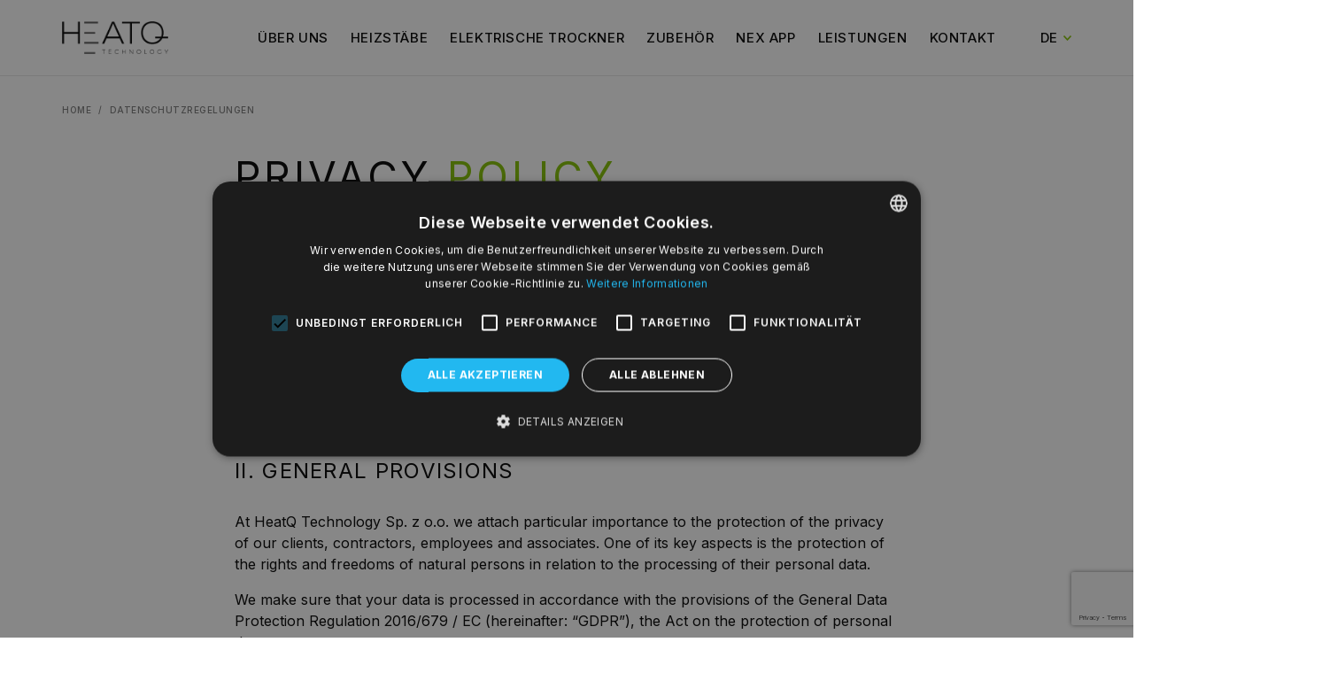

--- FILE ---
content_type: text/html; charset=UTF-8
request_url: https://heatq.com/de/datenschutzregelungen/
body_size: 12363
content:
<!DOCTYPE html><html lang="de-DE"><head><meta charset="UTF-8"><meta name="viewport" content="width=device-width, initial-scale=1.0, user-scalable=no"><meta name="format-detection" content="telephone=no"><link rel="stylesheet" media="print" onload="this.onload=null;this.media='all';" id="ao_optimized_gfonts" href="https://fonts.googleapis.com/css?family=Inter:300,400,500,600,700&#038;subset=latin-ext&amp;display=swap"><link media="all" href="https://heatq.com/zjed-content/cache/autoptimize/css/autoptimize_7c7709f9ea8a2f69d306986b64c4f757.css" rel="stylesheet"><title>Datenschutzregelungen</title><meta property="og:image" content="https://heatq.com/zjed-content/themes/heatq/assets/images/sm.png" /><meta property="og:image:width" content="800" /><meta property="og:image:height" content="600" /><link rel="icon" href="https://heatq.com/zjed-content/themes/heatq/assets/images/favicons/favicon.ico?2"><link rel="icon" sizes="16x16" href="https://heatq.com/zjed-content/themes/heatq/assets/images/favicons/favicon-16x16.png?2"><link rel="icon" sizes="32x32" href="https://heatq.com/zjed-content/themes/heatq/assets/images/favicons/favicon-32x32.png?2"><link rel="icon" sizes="36x36" href="https://heatq.com/zjed-content/themes/heatq/assets/images/favicons/android-icon-36x36.png?2"><link rel="icon" sizes="48x48" href="https://heatq.com/zjed-content/themes/heatq/assets/images/favicons/android-icon-48x48.png?2"><link rel="icon" sizes="72x72" href="https://heatq.com/zjed-content/themes/heatq/assets/images/favicons/android-icon-72x72.png?2"><link rel="icon" sizes="96x96" href="https://heatq.com/zjed-content/themes/heatq/assets/images/favicons/android-icon-96x96.png?2"><link rel="icon" sizes="144x144" href="https://heatq.com/zjed-content/themes/heatq/assets/images/favicons/android-icon-144x144.png?2"><link rel="icon" sizes="192x192" href="https://heatq.com/zjed-content/themes/heatq/assets/images/favicons/android-icon-192x192.png?2"><link rel="apple-touch-icon" href="https://heatq.com/zjed-content/themes/heatq/assets/images/favicons/apple-icon.png?2">  <script>(function(w,d,s,l,i){w[l]=w[l]||[];w[l].push({'gtm.start':
new Date().getTime(),event:'gtm.js'});var f=d.getElementsByTagName(s)[0],
j=d.createElement(s),dl=l!='dataLayer'?'&l='+l:'';j.async=true;j.src=
'https://www.googletagmanager.com/gtm.js?id='+i+dl;f.parentNode.insertBefore(j,f);
})(window,document,'script','dataLayer','GTM-WDR94GB9');</script>  <!--[if lt IE 9]> <script src="https://oss.maxcdn.com/html5shiv/3.7.3/html5shiv.min.js"></script> <script src="https://oss.maxcdn.com/respond/1.4.2/respond.min.js"></script> <![endif]--><meta name='robots' content='index, follow, max-image-preview:large, max-snippet:-1, max-video-preview:-1' /><link rel="alternate" href="https://heatq.com/polityka-prywatnosci/" hreflang="pl" /><link rel="alternate" href="https://heatq.com/en/privacy-policy/" hreflang="en" /><link rel="alternate" href="https://heatq.com/ru/%d0%bf%d0%be%d0%bb%d0%b8%d1%82%d0%b8%d0%ba%d0%b0-%d0%bf%d1%80%d0%b8%d0%b2%d0%b0%d1%82%d0%bd%d0%be%d1%81%d1%82%d0%b8/" hreflang="ru" /><link rel="alternate" href="https://heatq.com/de/datenschutzregelungen/" hreflang="de" /><link rel="alternate" href="https://heatq.com/fr/politique-de-confidentialite/" hreflang="fr" /><link rel="alternate" href="https://heatq.com/es/politica-de-privacidad/" hreflang="es" /><meta name="description" content="Lesen Sie unsere Datenschutzregelungen um kennen zu lernen, wie wir die Datei verarbeiten und welche Rechte unsere Kunden in diesen Bereich haben." /><link rel="canonical" href="https://heatq.com/de/datenschutzregelungen/" /><meta property="og:locale" content="de_DE" /><meta property="og:locale:alternate" content="pl_PL" /><meta property="og:locale:alternate" content="en_US" /><meta property="og:locale:alternate" content="ru_RU" /><meta property="og:locale:alternate" content="fr_FR" /><meta property="og:locale:alternate" content="es_ES" /><meta property="og:type" content="article" /><meta property="og:title" content="Datenschutzregelungen" /><meta property="og:description" content="Lesen Sie unsere Datenschutzregelungen um kennen zu lernen, wie wir die Datei verarbeiten und welche Rechte unsere Kunden in diesen Bereich haben." /><meta property="og:url" content="https://heatq.com/de/datenschutzregelungen/" /><meta property="og:site_name" content="HeatQ" /><meta property="article:modified_time" content="2021-08-05T08:55:00+00:00" /><meta name="twitter:card" content="summary_large_image" /> <script type="application/ld+json" class="yoast-schema-graph">{"@context":"https://schema.org","@graph":[{"@type":"WebPage","@id":"https://heatq.com/de/datenschutzregelungen/","url":"https://heatq.com/de/datenschutzregelungen/","name":"Datenschutzregelungen","isPartOf":{"@id":"https://heatq.com/de/#website"},"datePublished":"2021-07-01T12:52:22+00:00","dateModified":"2021-08-05T08:55:00+00:00","description":"Lesen Sie unsere Datenschutzregelungen um kennen zu lernen, wie wir die Datei verarbeiten und welche Rechte unsere Kunden in diesen Bereich haben.","breadcrumb":{"@id":"https://heatq.com/de/datenschutzregelungen/#breadcrumb"},"inLanguage":"de-DE","potentialAction":[{"@type":"ReadAction","target":["https://heatq.com/de/datenschutzregelungen/"]}]},{"@type":"BreadcrumbList","@id":"https://heatq.com/de/datenschutzregelungen/#breadcrumb","itemListElement":[{"@type":"ListItem","position":1,"name":"Home","item":"https://heatq.com/de/"},{"@type":"ListItem","position":2,"name":"Datenschutzregelungen"}]},{"@type":"WebSite","@id":"https://heatq.com/de/#website","url":"https://heatq.com/de/","name":"HeatQ","description":"Eine andere WordPress-basierte Website","potentialAction":[{"@type":"SearchAction","target":{"@type":"EntryPoint","urlTemplate":"https://heatq.com/de/?s={search_term_string}"},"query-input":{"@type":"PropertyValueSpecification","valueRequired":true,"valueName":"search_term_string"}}],"inLanguage":"de-DE"}]}</script> <link rel='dns-prefetch' href='//code.jquery.com' /><link href='https://fonts.gstatic.com' crossorigin='anonymous' rel='preconnect' /> <script type="text/javascript" src="https://code.jquery.com/jquery-1.12.4.min.js?ver=1.12.4" id="jqueryy-js"></script> <link rel='shortlink' href='https://heatq.com/?p=3321' /></head><body class="wp-singular page-template page-template-template-policy-page page-template-template-policy-page-php page page-id-3321 wp-theme-heatq"> <noscript><iframe src="https://www.googletagmanager.com/ns.html?id=GTM-WDR94GB9"
height="0" width="0" style="display:none;visibility:hidden"></iframe></noscript><div class="header__order"><div><header class="header fixed"><div class="container"><div class="row"><div class="col-12"><div class="menu"><div class="menu__logo"> <a class="down" href="#next"></a> <a href="https://heatq.com/de"> <noscript><img src="https://heatq.com/zjed-content/themes/heatq/assets/images/logo.png" alt="HeatQ" width="143" height="45"></noscript><img class="lazyload" src='data:image/svg+xml,%3Csvg%20xmlns=%22http://www.w3.org/2000/svg%22%20viewBox=%220%200%20143%2045%22%3E%3C/svg%3E' data-src="https://heatq.com/zjed-content/themes/heatq/assets/images/logo.png" alt="HeatQ" width="143" height="45"> </a></div><div class="menu__nav"><nav><ul id="menu-menu_de" class=""><li id="menu-item-3801" class="menu-item menu-item-type-post_type menu-item-object-page menu-item-has-children menu-item-3801"><a href="https://heatq.com/de/ueber-uns/">Über uns</a><ul class="sub-menu"><li id="menu-item-3804" class="menu-item menu-item-type-post_type menu-item-object-page menu-item-3804"><a href="https://heatq.com/de/ueber-uns/">Über uns</a></li><li id="menu-item-3802" class="menu-item menu-item-type-post_type menu-item-object-page menu-item-3802"><a href="https://heatq.com/de/ueber-uns/aktualitaeten/">Aktualitäten</a></li><li id="menu-item-3803" class="menu-item menu-item-type-post_type menu-item-object-page menu-item-3803"><a href="https://heatq.com/de/ueber-uns/karriere/">Karriere</a></li></ul></li><li id="menu-item-3806" class="menu-item menu-item-type-post_type menu-item-object-page menu-item-has-children menu-item-3806"><a href="https://heatq.com/de/heizstaebe/">Heizstäbe</a><ul class="sub-menu"><li id="menu-item-10365" class="menu-item menu-item-type-post_type menu-item-object-post menu-item-10365"><a href="https://heatq.com/de/heizstaebe/heizstab-mit-regler-nex-home/">Heizstab mit regler NEX HOME</a></li><li id="menu-item-10368" class="menu-item menu-item-type-post_type menu-item-object-post menu-item-10368"><a href="https://heatq.com/de/heizstaebe/heizstab-mit-regler-nex-home-t/">Heizstab mit regler NEX HOME T</a></li><li id="menu-item-12548" class="menu-item menu-item-type-post_type menu-item-object-post menu-item-12548"><a href="https://heatq.com/de/heizstaebe/heizstab-mit-regler-irc/">HEIZSTAB MIT REGLER IRC</a></li><li id="menu-item-12567" class="menu-item menu-item-type-post_type menu-item-object-post menu-item-12567"><a href="https://heatq.com/de/heizstaebe/heizstab-mit-regler-irc-t/">HEIZSTAB MIT REGLER IRC T</a></li><li id="menu-item-3810" class="menu-item menu-item-type-post_type menu-item-object-post menu-item-3810"><a href="https://heatq.com/de/heizstaebe/heizstab-mit-regler-nex-app/">Heizstab mit Regler NEX APP</a></li><li id="menu-item-3812" class="menu-item menu-item-type-post_type menu-item-object-post menu-item-3812"><a href="https://heatq.com/de/heizstaebe/heizstab-mit-regler-nex/">Heizstab mit Regler NEX</a></li><li id="menu-item-12573" class="menu-item menu-item-type-post_type menu-item-object-post menu-item-12573"><a href="https://heatq.com/de/heizstaebe/heizstab-mit-regler-mod/">Heizstab mit Regler MOD</a></li><li id="menu-item-3814" class="menu-item menu-item-type-post_type menu-item-object-post menu-item-3814"><a href="https://heatq.com/de/heizstaebe/heizstab-mit-regler-hec/">Heizstab mit Regler HEC</a></li><li id="menu-item-3816" class="menu-item menu-item-type-post_type menu-item-object-post menu-item-3816"><a href="https://heatq.com/de/heizstaebe/heizstab-mit-regler-htl/">Heizstab mit Regler HTL</a></li><li id="menu-item-3818" class="menu-item menu-item-type-post_type menu-item-object-post menu-item-3818"><a href="https://heatq.com/de/heizstaebe/heizstab-mit-regler-nord/">Heizstab mit Regler NORD</a></li><li id="menu-item-3820" class="menu-item menu-item-type-post_type menu-item-object-post menu-item-3820"><a href="https://heatq.com/de/heizstaebe/heizstab-easy/">Heizstab EASY</a></li></ul></li><li id="menu-item-3805" class="suszarki menu-item menu-item-type-post_type menu-item-object-page menu-item-has-children menu-item-3805"><a href="https://heatq.com/de/elektrische-trockner/">Elektrische Trockner</a><ul class="sub-menu"><li id="menu-item-3808" class="menu-item menu-item-type-post_type menu-item-object-post menu-item-has-children menu-item-3808"><a href="https://heatq.com/de/elektrische-trockner/dry-de/">DRY</a><ul class="sub-menu"><li id="menu-item-3825" class="menu-item menu-item-type-post_type menu-item-object-post menu-item-3825"><a href="https://heatq.com/de/elektrische-trockner/dry-de/elektrische-trockner-kares/">Elektrische Trockner KARES</a></li><li id="menu-item-5250" class="menu-item menu-item-type-post_type menu-item-object-post menu-item-5250"><a href="https://heatq.com/de/elektrische-trockner/elektrische-trockner-tarfala/">Elektrische trockner TARFALA</a></li><li id="menu-item-9709" class="menu-item menu-item-type-post_type menu-item-object-post menu-item-9709"><a href="https://heatq.com/de/elektrische-trockner/dry-de/elektrische-trockner-asta/">Elektrische Trockner ASTA</a></li></ul></li><li id="menu-item-3809" class="menu-item menu-item-type-post_type menu-item-object-post menu-item-has-children menu-item-3809"><a href="https://heatq.com/de/elektrische-trockner/warm-up-de/">WARM UP</a><ul class="sub-menu"><li id="menu-item-3821" class="menu-item menu-item-type-post_type menu-item-object-post menu-item-3821"><a href="https://heatq.com/de/elektrische-trockner/warm-up-de/elektrische-trockner-mit-runden-profil/">Elektrische Trockner mit runden Profil</a></li><li id="menu-item-3822" class="menu-item menu-item-type-post_type menu-item-object-post menu-item-3822"><a href="https://heatq.com/de/elektrische-trockner/warm-up-de/elektrische-trockner-mit-quadratischen-profil/">Elektrische Trockner mit quadratischen Profil</a></li><li id="menu-item-3823" class="menu-item menu-item-type-post_type menu-item-object-post menu-item-3823"><a href="https://heatq.com/de/elektrische-trockner/warm-up-de/elektrische-trockner-mir-rechteckigen-profil/">Elektrische Trockner mir rechteckigen Profil</a></li><li id="menu-item-3824" class="menu-item menu-item-type-post_type menu-item-object-post menu-item-3824"><a href="https://heatq.com/de/elektrische-trockner/warm-up-de/elektrische-trockner-mit-vertikalen-rohrfoermigen-profil/">Elektrische Trockner mit vertikalen, rohrförmigen Profil</a></li><li id="menu-item-3827" class="menu-item menu-item-type-post_type menu-item-object-post menu-item-3827"><a href="https://heatq.com/de/elektrische-trockner/warm-up-de/elektrische-trockner-mit-panel-abdeckung/">Elektrische Trockner mit Panel Abdeckung</a></li></ul></li></ul></li><li id="menu-item-3807" class="menu-item menu-item-type-post_type menu-item-object-page menu-item-has-children menu-item-3807"><a href="https://heatq.com/de/zubehoer/">Zubehör</a><ul class="sub-menu"><li id="menu-item-10305" class="menu-item menu-item-type-post_type menu-item-object-post menu-item-10305"><a href="https://heatq.com/de/zubehoer/ventile/">Ventile</a></li><li id="menu-item-10309" class="menu-item menu-item-type-post_type menu-item-object-post menu-item-10309"><a href="https://heatq.com/de/zubehoer/t-stueck/">T-Stück</a></li><li id="menu-item-10306" class="menu-item menu-item-type-post_type menu-item-object-post menu-item-10306"><a href="https://heatq.com/de/zubehoer/geoeffnete-fenster-tuersensor/">Geöffnete Fenster-/ Türsensor</a></li><li id="menu-item-10307" class="menu-item menu-item-type-post_type menu-item-object-post menu-item-10307"><a href="https://heatq.com/de/zubehoer/temperatursensor/">Temperatursensor</a></li><li id="menu-item-10308" class="menu-item menu-item-type-post_type menu-item-object-post menu-item-10308"><a href="https://heatq.com/de/zubehoer/heizfluessigkeit/">Heizflüssigkeit</a></li><li id="menu-item-10304" class="menu-item menu-item-type-post_type menu-item-object-post menu-item-10304"><a href="https://heatq.com/de/zubehoer/heizstabkopfblende/">Heizstabkopfblende</a></li></ul></li><li id="menu-item-3800" class="menu-item menu-item-type-post_type menu-item-object-page menu-item-3800"><a href="https://heatq.com/de/nex-app-anwendung/">NEX APP</a></li><li id="menu-item-3797" class="menu-item menu-item-type-post_type menu-item-object-page menu-item-has-children menu-item-3797"><a href="https://heatq.com/de/leistungen/">Leistungen</a><ul class="sub-menu"><li id="menu-item-3798" class="menu-item menu-item-type-post_type menu-item-object-page menu-item-3798"><a href="https://heatq.com/de/leistungen/entwerfen-und-montage-den-geraete/">Entwerfen und Montage den Geräte</a></li><li id="menu-item-3799" class="menu-item menu-item-type-post_type menu-item-object-page menu-item-3799"><a href="https://heatq.com/de/leistungen/lackierierung-der-kunststoffe/">Lackierierung der Kunststoffe</a></li></ul></li><li id="menu-item-3796" class="menu-item menu-item-type-post_type menu-item-object-page menu-item-has-children menu-item-3796"><a href="https://heatq.com/de/kontakt-2/">Kontakt</a><ul class="sub-menu"><li id="menu-item-11138" class="menu-item menu-item-type-post_type menu-item-object-page menu-item-11138"><a href="https://heatq.com/de/kontakt-2/">Kontakt</a></li><li id="menu-item-11133" class="menu-item menu-item-type-post_type menu-item-object-page menu-item-11133"><a href="https://heatq.com/de/reklamationen-und-service/">Reklamationen und Service</a></li></ul></li></ul><ul class="lang"><li class="menu-item-has-children"><span>DE</span><ul class="sub-menu"><li class="lang-item lang-item-2 lang-item-pl lang-item-first"><a lang="pl-PL" hreflang="pl-PL" href="https://heatq.com/polityka-prywatnosci/">PL</a></li><li class="lang-item lang-item-5 lang-item-en"><a lang="en-US" hreflang="en-US" href="https://heatq.com/en/privacy-policy/">EN</a></li><li class="lang-item lang-item-105 lang-item-ru"><a lang="ru-RU" hreflang="ru-RU" href="https://heatq.com/ru/%d0%bf%d0%be%d0%bb%d0%b8%d1%82%d0%b8%d0%ba%d0%b0-%d0%bf%d1%80%d0%b8%d0%b2%d0%b0%d1%82%d0%bd%d0%be%d1%81%d1%82%d0%b8/">RU</a></li><li class="lang-item lang-item-113 lang-item-fr"><a lang="fr-FR" hreflang="fr-FR" href="https://heatq.com/fr/politique-de-confidentialite/">FR</a></li><li class="lang-item lang-item-117 lang-item-es"><a lang="es-ES" hreflang="es-ES" href="https://heatq.com/es/politica-de-privacidad/">ES</a></li></ul></li></ul></nav></div><div class="hamburger-button"><div class="hamburger hamburger--squeeze hamburger-js"><div class="hamburger-box"><div class="hamburger-inner"></div></div></div></div></div></div></div></div><div class="menu__mobile menu-js"><div class="container"><div class="row"><div class="col-12"><div class="nav"><ul id="menu-menu_de-1" class=""><li class="menu-item menu-item-type-post_type menu-item-object-page menu-item-has-children menu-item-3801"><a href="https://heatq.com/de/ueber-uns/">Über uns<span class="open"></span></a><ul class="sub-menu"><li class="menu-item menu-item-type-post_type menu-item-object-page menu-item-3804"><a href="https://heatq.com/de/ueber-uns/">Über uns<span class="open"></span></a></li><li class="menu-item menu-item-type-post_type menu-item-object-page menu-item-3802"><a href="https://heatq.com/de/ueber-uns/aktualitaeten/">Aktualitäten<span class="open"></span></a></li><li class="menu-item menu-item-type-post_type menu-item-object-page menu-item-3803"><a href="https://heatq.com/de/ueber-uns/karriere/">Karriere<span class="open"></span></a></li></ul></li><li class="menu-item menu-item-type-post_type menu-item-object-page menu-item-has-children menu-item-3806"><a href="https://heatq.com/de/heizstaebe/">Heizstäbe<span class="open"></span></a><ul class="sub-menu"><li class="menu-item menu-item-type-post_type menu-item-object-post menu-item-10365"><a href="https://heatq.com/de/heizstaebe/heizstab-mit-regler-nex-home/">Heizstab mit regler NEX HOME<span class="open"></span></a></li><li class="menu-item menu-item-type-post_type menu-item-object-post menu-item-10368"><a href="https://heatq.com/de/heizstaebe/heizstab-mit-regler-nex-home-t/">Heizstab mit regler NEX HOME T<span class="open"></span></a></li><li class="menu-item menu-item-type-post_type menu-item-object-post menu-item-12548"><a href="https://heatq.com/de/heizstaebe/heizstab-mit-regler-irc/">HEIZSTAB MIT REGLER IRC<span class="open"></span></a></li><li class="menu-item menu-item-type-post_type menu-item-object-post menu-item-12567"><a href="https://heatq.com/de/heizstaebe/heizstab-mit-regler-irc-t/">HEIZSTAB MIT REGLER IRC T<span class="open"></span></a></li><li class="menu-item menu-item-type-post_type menu-item-object-post menu-item-3810"><a href="https://heatq.com/de/heizstaebe/heizstab-mit-regler-nex-app/">Heizstab mit Regler NEX APP<span class="open"></span></a></li><li class="menu-item menu-item-type-post_type menu-item-object-post menu-item-3812"><a href="https://heatq.com/de/heizstaebe/heizstab-mit-regler-nex/">Heizstab mit Regler NEX<span class="open"></span></a></li><li class="menu-item menu-item-type-post_type menu-item-object-post menu-item-12573"><a href="https://heatq.com/de/heizstaebe/heizstab-mit-regler-mod/">Heizstab mit Regler MOD<span class="open"></span></a></li><li class="menu-item menu-item-type-post_type menu-item-object-post menu-item-3814"><a href="https://heatq.com/de/heizstaebe/heizstab-mit-regler-hec/">Heizstab mit Regler HEC<span class="open"></span></a></li><li class="menu-item menu-item-type-post_type menu-item-object-post menu-item-3816"><a href="https://heatq.com/de/heizstaebe/heizstab-mit-regler-htl/">Heizstab mit Regler HTL<span class="open"></span></a></li><li class="menu-item menu-item-type-post_type menu-item-object-post menu-item-3818"><a href="https://heatq.com/de/heizstaebe/heizstab-mit-regler-nord/">Heizstab mit Regler NORD<span class="open"></span></a></li><li class="menu-item menu-item-type-post_type menu-item-object-post menu-item-3820"><a href="https://heatq.com/de/heizstaebe/heizstab-easy/">Heizstab EASY<span class="open"></span></a></li></ul></li><li class="suszarki menu-item menu-item-type-post_type menu-item-object-page menu-item-has-children menu-item-3805"><a href="https://heatq.com/de/elektrische-trockner/">Elektrische Trockner<span class="open"></span></a><ul class="sub-menu"><li class="menu-item menu-item-type-post_type menu-item-object-post menu-item-has-children menu-item-3808"><a href="https://heatq.com/de/elektrische-trockner/dry-de/">DRY<span class="open"></span></a><ul class="sub-menu"><li class="menu-item menu-item-type-post_type menu-item-object-post menu-item-3825"><a href="https://heatq.com/de/elektrische-trockner/dry-de/elektrische-trockner-kares/">Elektrische Trockner KARES<span class="open"></span></a></li><li class="menu-item menu-item-type-post_type menu-item-object-post menu-item-5250"><a href="https://heatq.com/de/elektrische-trockner/elektrische-trockner-tarfala/">Elektrische trockner TARFALA<span class="open"></span></a></li><li class="menu-item menu-item-type-post_type menu-item-object-post menu-item-9709"><a href="https://heatq.com/de/elektrische-trockner/dry-de/elektrische-trockner-asta/">Elektrische Trockner ASTA<span class="open"></span></a></li></ul></li><li class="menu-item menu-item-type-post_type menu-item-object-post menu-item-has-children menu-item-3809"><a href="https://heatq.com/de/elektrische-trockner/warm-up-de/">WARM UP<span class="open"></span></a><ul class="sub-menu"><li class="menu-item menu-item-type-post_type menu-item-object-post menu-item-3821"><a href="https://heatq.com/de/elektrische-trockner/warm-up-de/elektrische-trockner-mit-runden-profil/">Elektrische Trockner mit runden Profil<span class="open"></span></a></li><li class="menu-item menu-item-type-post_type menu-item-object-post menu-item-3822"><a href="https://heatq.com/de/elektrische-trockner/warm-up-de/elektrische-trockner-mit-quadratischen-profil/">Elektrische Trockner mit quadratischen Profil<span class="open"></span></a></li><li class="menu-item menu-item-type-post_type menu-item-object-post menu-item-3823"><a href="https://heatq.com/de/elektrische-trockner/warm-up-de/elektrische-trockner-mir-rechteckigen-profil/">Elektrische Trockner mir rechteckigen Profil<span class="open"></span></a></li><li class="menu-item menu-item-type-post_type menu-item-object-post menu-item-3824"><a href="https://heatq.com/de/elektrische-trockner/warm-up-de/elektrische-trockner-mit-vertikalen-rohrfoermigen-profil/">Elektrische Trockner mit vertikalen, rohrförmigen Profil<span class="open"></span></a></li><li class="menu-item menu-item-type-post_type menu-item-object-post menu-item-3827"><a href="https://heatq.com/de/elektrische-trockner/warm-up-de/elektrische-trockner-mit-panel-abdeckung/">Elektrische Trockner mit Panel Abdeckung<span class="open"></span></a></li></ul></li></ul></li><li class="menu-item menu-item-type-post_type menu-item-object-page menu-item-has-children menu-item-3807"><a href="https://heatq.com/de/zubehoer/">Zubehör<span class="open"></span></a><ul class="sub-menu"><li class="menu-item menu-item-type-post_type menu-item-object-post menu-item-10305"><a href="https://heatq.com/de/zubehoer/ventile/">Ventile<span class="open"></span></a></li><li class="menu-item menu-item-type-post_type menu-item-object-post menu-item-10309"><a href="https://heatq.com/de/zubehoer/t-stueck/">T-Stück<span class="open"></span></a></li><li class="menu-item menu-item-type-post_type menu-item-object-post menu-item-10306"><a href="https://heatq.com/de/zubehoer/geoeffnete-fenster-tuersensor/">Geöffnete Fenster-/ Türsensor<span class="open"></span></a></li><li class="menu-item menu-item-type-post_type menu-item-object-post menu-item-10307"><a href="https://heatq.com/de/zubehoer/temperatursensor/">Temperatursensor<span class="open"></span></a></li><li class="menu-item menu-item-type-post_type menu-item-object-post menu-item-10308"><a href="https://heatq.com/de/zubehoer/heizfluessigkeit/">Heizflüssigkeit<span class="open"></span></a></li><li class="menu-item menu-item-type-post_type menu-item-object-post menu-item-10304"><a href="https://heatq.com/de/zubehoer/heizstabkopfblende/">Heizstabkopfblende<span class="open"></span></a></li></ul></li><li class="menu-item menu-item-type-post_type menu-item-object-page menu-item-3800"><a href="https://heatq.com/de/nex-app-anwendung/">NEX APP<span class="open"></span></a></li><li class="menu-item menu-item-type-post_type menu-item-object-page menu-item-has-children menu-item-3797"><a href="https://heatq.com/de/leistungen/">Leistungen<span class="open"></span></a><ul class="sub-menu"><li class="menu-item menu-item-type-post_type menu-item-object-page menu-item-3798"><a href="https://heatq.com/de/leistungen/entwerfen-und-montage-den-geraete/">Entwerfen und Montage den Geräte<span class="open"></span></a></li><li class="menu-item menu-item-type-post_type menu-item-object-page menu-item-3799"><a href="https://heatq.com/de/leistungen/lackierierung-der-kunststoffe/">Lackierierung der Kunststoffe<span class="open"></span></a></li></ul></li><li class="menu-item menu-item-type-post_type menu-item-object-page menu-item-has-children menu-item-3796"><a href="https://heatq.com/de/kontakt-2/">Kontakt<span class="open"></span></a><ul class="sub-menu"><li class="menu-item menu-item-type-post_type menu-item-object-page menu-item-11138"><a href="https://heatq.com/de/kontakt-2/">Kontakt<span class="open"></span></a></li><li class="menu-item menu-item-type-post_type menu-item-object-page menu-item-11133"><a href="https://heatq.com/de/reklamationen-und-service/">Reklamationen und Service<span class="open"></span></a></li></ul></li></ul><ul class="lang"><li class="menu-item-has-children"><span>DE<span class="open"></span></span><ul class="sub-menu"><li class="lang-item lang-item-2 lang-item-pl lang-item-first"><a lang="pl-PL" hreflang="pl-PL" href="https://heatq.com/polityka-prywatnosci/">PL</a></li><li class="lang-item lang-item-5 lang-item-en"><a lang="en-US" hreflang="en-US" href="https://heatq.com/en/privacy-policy/">EN</a></li><li class="lang-item lang-item-105 lang-item-ru"><a lang="ru-RU" hreflang="ru-RU" href="https://heatq.com/ru/%d0%bf%d0%be%d0%bb%d0%b8%d1%82%d0%b8%d0%ba%d0%b0-%d0%bf%d1%80%d0%b8%d0%b2%d0%b0%d1%82%d0%bd%d0%be%d1%81%d1%82%d0%b8/">RU</a></li><li class="lang-item lang-item-113 lang-item-fr"><a lang="fr-FR" hreflang="fr-FR" href="https://heatq.com/fr/politique-de-confidentialite/">FR</a></li><li class="lang-item lang-item-117 lang-item-es"><a lang="es-ES" hreflang="es-ES" href="https://heatq.com/es/politica-de-privacidad/">ES</a></li></ul></li></ul></div></div></div></div></div></header><div id="sekcja-next" class="header__empty fixed"></div></div></div><div class="overlay overlay-js"></div><div class="g__breadcrumb"><div class="container"><div class="row"><div class="col-12"><div class="list"><ol><li><a href="https://heatq.com/de/">Home</a></li><li><span>Datenschutzregelungen</span></li></ol></div></div></div></div></div><div class="sub-policy"><div class="container"><div class="row"><div class="col-lg-8 offset-lg-2"><div class="sub-policy__content"><div class="title"><h1>Privacy <span>policy</span><br /></h1></div><div class="text"><h2>I. ABOUT US</h2><p>HeatQ Technology Sp. z o.o. with headquarters in 80-017 Gdańsk, ul. Trakt Św. Wojciecha 223/225, entered into the Register of Entrepreneurs of the National Court Register kept by the District Court Gdańsk-Północ in Gdańsk, 7th Commercial Division of the National Court Register, under KRS number: 0000699123, NIP: 5833268344. Personal data is obtained and processed in a manner and on the terms specified in this Policy.</p><h2>II. GENERAL PROVISIONS</h2><p>At HeatQ Technology Sp. z o.o. we attach particular importance to the protection of the privacy of our clients, contractors, employees and associates. One of its key aspects is the protection of the rights and freedoms of natural persons in relation to the processing of their personal data.</p><p>We make sure that your data is processed in accordance with the provisions of the General Data Protection Regulation 2016/679 / EC (hereinafter: “GDPR”), the Act on the protection of personal data,<br /> as well as specific regulations (included, inter alia, in labor law or the Accounting Act).</p><p>HeatQ Technology Sp. z o.o. is the administrator of personal data within the meaning of art. 4 point 7 of the GDPR, we also use the services of processing entities referred to in art. 4 pts 8 GDPR – they process personal data on behalf of the administrator (these are e.g. accounting, IT, security companies).</p><p>HeatQ Technology Sp. z o.o. implements appropriate technical and organizational measures to ensure a level of security corresponding to the possible risk of violating the rights or freedoms of natural persons with different probability and severity of the threat. Our activities in the field of personal data protection are based on adopted policies and procedures as well as regular training courses to increase the knowledge and competences of our employees and associates.</p><h2>III. WHAT DO WE USE YOUR PERSONAL DATA FOR</h2><p>As an employer, we process the data of employees and people who cooperate with us on a basis other than an employment relationship. Contact details obtained from contractors (e.g. their employees) are used to conclude and efficiently perform contracts. We use the data of our clients to perform the contract and provide our services. We also conduct marketing activities and as part of it we try to reach the widest possible group of interested parties in order to provide them with up-to-date information about our products and services.</p><p>We provide third parties with your data with your consent or when we are required to do so under the law.</p><h2>IV. ON WHAT TERMS AND ON WHAT BASIS DO WE PROCESS YOUR DATA</h2><p>We make every effort to protect the interests of data subjects, and in particular we ensure that the data is:</p><ul><li>processed in accordance with the law, fairly and in a transparent manner for the data subject;</li><li>collected for specific, explicit and legitimate purposes and not further processed in a manner inconsistent with these purposes;</li><li>adequate, relevant and limited to what is necessary to achieve the purposes for which they are processed;</li><li>correct and updated as necessary. We take steps to ensure that personal data that is incorrect in the light of the purposes of their processing are immediately removed or corrected;</li><li>stored in a form that permits identification of the data subject for no longer than is necessary to achieve the purposes of processing;</li><li>processed in a manner ensuring adequate security of personal data, including protection against unauthorized or unlawful processing and accidental loss or destruction.</li></ul><p>We usually process your data on the basis of consent, which may be withdrawn at any time. Another case is when the processing of your data is necessary to perform the contract to which you are a party or to take action at your request, even before concluding the contract.</p><p>In some situations, processing is necessary to fulfill the legal obligation incumbent on us as the controller. Such obligations result, for example, from the provisions of the labor law or the Accounting Act.</p><h2>V. WHAT RIGHTS DO YOU HAVE</h2><p>We take appropriate measures to provide you with all relevant information in a concise, transparent, understandable and easily accessible form and conduct all communication with you regarding the processing of personal data in connection with the exercise of your right to:</p><ul><li>information provided when collecting personal data;</li><li>information provided upon request – whether the data is processed, and other issues specified in art. 15 GDPR, including the</li><li>right to copy data;</li><li>rectification of data;</li><li>being forgotten;</li><li>processing restrictions;</li><li>data portability;</li><li>opposition;</li><li>not being subject to decisions based solely on automated processing (including profiling);</li><li>information about a data breach.</li></ul><p>In addition, if your personal data is processed on the basis of consent, you have the right to withdraw it. The consent may be withdrawn at any time, which does not affect the legality of the processing carried out prior to its withdrawal.</p><p>In order to contact us regarding the implementation of a given right, please contact us via:</p><p>Email: <a href="mailto:info@heatq.com">info@heatq.com.</a></p><p>Correspondence address: ul. Trakt Św. Wojciecha 223/225, 80-017 Gdańsk</p><p>The security of your data is our priority, however, if you decide that by processing your personal data we violate the provisions of the GDPR, you have the right to lodge a complaint with the President of the Office for Personal Data Protection.</p><h2>VI. HOW WE WILL CONTACT YOU</h2><p>We provide information in writing or otherwise, including, where appropriate, electronically. If you so request, we may provide the information orally, as long as we confirm your identity by other means. If you submit your request electronically, the information will also be provided electronically, if possible, unless you provide us with another preferred form of communication.</p><h2>VII. WHEN WILL WE FULFILL YOUR REQUEST</h2><p>We try to provide information immediately – as a rule, within one month of receiving the request.<br /> If necessary, this period may be extended by another two months due to the complexity of the request. However, in any case, within one month of receiving the request, we will inform you of the action taken and (if applicable) of the extension of the deadline, stating the reason for such delay.</p><h2>VIII. SUBCONTRACTORS / PROCESSORS</h2><p>If we cooperate with entities that process personal data on our behalf, we only use the services of such processors that provide sufficient guarantees to implement appropriate technical and organizational measures so that data processing meets the requirements of the GDPR and protects the rights of data subjects.</p><p>We check in detail the entities to which we entrust the processing of your data. We enter into detailed contracts with them, and we periodically inspect the compliance of processing operations with the content of such contracts and the law.</p><p>The recipients of your personal data may be:</p><ul><li>entities and bodies authorized to process personal data on the basis of legal provisions, banks if it is necessary to conduct settlements,</li><li>institutions providing funding for the performance of the contract concluded with the Administrator,</li><li>entities cooperating as part of marketing campaigns,</li><li>company providing accounting services,</li><li>a company providing IT services,</li><li>companies providing courier / transport services,</li><li>a company providing debt collection services,</li><li>transaction insurers,</li><li>the owner of the Facebook social network under the non-changeable data rules specified by Facebook available at https://www.facebook.com/about/privacy.</li></ul><h2>IX. HOW WE CARE FOR THE PROCESSING OF YOUR DATA</h2><p>To meet legal requirements, we have developed detailed procedures covering such issues as:</p><ul><li>data protection by design and data protection by default;</li><li>data protection impact assessment;</li><li>notification of violations;</li><li>keeping a register of data processing activities;</li><li>data retention;</li><li>exercising the rights of data subjects;</li></ul><p>We regularly check and update our documentation in order to be able to demonstrate compliance with the legal requirements in accordance with the principle of accountability set out in the GDPR, but also in the interests of the data subjects, we try to incorporate the best market practices into it.</p><h2>X. DATA RETENTION</h2><p>We store personal data in a form that permits the identification of the data subject for no longer than it is necessary for the purposes for which the data is processed. After this period, the data is anonymized (we deprive any features that make it possible to identify the person) or we delete it. In the retention procedure, we ensure that the period of personal data storage is limited to the strict minimum.</p><p>The data processing period is determined in the first place on the basis of legal provisions (e.g. the storage time of employee documentation, accounting documents), as well as the legitimate interest of the administrator (e.g. marketing activities). The retention policy covers both data processed in paper and electronic form.</p><h2>XI. AUTHORIZATIONS</h2><p>We ensure that every person acting under our authorization and having access to your personal data processes it only at our request, unless other requirements result from EU law or the law of a Member State.</p><h2>XII. COOKIES</h2><p>The policy of using cookies by the website.</p><ol class="letter"><li>Cookies are IT data, in particular text files, which are stored on the Website User’s end device and are intended for use with the Website’s pages. Cookies usually contain the name of the website they come from, the storage time on the end device and a unique number.</li><li>The entity that places cookies on the Website User’s end device and accesses them is the website owner</li><li>The cookie mechanism is not used to obtain any information about website users or to track their navigation. Cookies used on the website do not store any personal data or other information collected from users and are used for statistical purposes.</li><li>By default, the software used for browsing websites (browser) allows cookies to be used on the User’s device on which it is running. In most cases, the software in this area can be configured independently, including, inter alia, forcing automatic blocking of cookies. Issues related to the configuration of how to handle cookies can be found in the software settings (web browsers). It should be borne in mind that the settings of restrictions in relation to the use of cookies may affect the operation of some website functionalities.</li><li>Cookies are used for the purpose<br /> adjusting the content of the Website pages to the User’s preferences and optimizing the use of websites; in particular, these files allow to recognize the device of the Website User and properly display the website, tailored to his individual needs;<br /> creating statistics that help to understand how Website Users use websites, which allows improving their structure and content;<br /> maintaining the Website User’s session (after logging in), thanks to which the User does not have to re-enter the login and password on each subpage of the Website;</li><li>The Website uses two basic types of cookies: session cookies and persistent cookies. Session cookies are temporary files that are stored on the User’s end device until logging out, leaving the website or turning off the software (web browser). Persistent cookies are stored on the User’s end device for the time specified in the cookie file parameters or until they are deleted by the User.</li><li>The following types of cookies are used within the Website:<br /> “Necessary” cookies, enabling the use of services available on the Website, eg authentication cookies used for services that require authentication on the Website;<br /> cookies used to ensure security, e.g. used to detect fraud in the field of authentication on the Website; ◦ “performance” cookies, enabling the collection of information on the use of the website pages;<br /> “Functional” cookies, enabling “remembering” the settings selected by the User and personalization of the User’s interface, eg in terms of the selected language or region from which the User comes, font size, website appearance, etc .;</li></ol><h2>XIII. LINKS TO OTHER PAGES ON THE WEBSITE</h2><p>The website owner informs that the website contains links to other websites. The website owner recommends that you read the privacy policies in force there, as he is not responsible for them.</p><h2>XIV. SECURING USER DATA ON THE WEBSITE</h2><p>The description of technical and organizational security measures is included in the Security Policy (personal data protection) of the website owner. In particular, the following safeguards are used:</p><ol><li>The data downloaded automatically by the server is secured by the service access authentication mechanism</li><li>Data collected from users during the registration process are secured with the SSL protocol and through the mechanism of authentication of access to the website</li><li>The website administration is accessed using the authentication mechanism.</li></ol><div class="sub-policy"><div class="container"><div class="row"><div class="col-lg-8 offset-lg-2"><div class="sub-policy__content"><div class="text"></div></div></div></div></div></div><div class="footer-social"><div class="container"><div class="row"><div class="col-12"></div></div></div></div></div></div></div></div></div></div><div class="footer-social"><div class="container"><div class="row"><div class="col-12"><div class="footer-social__content"><div class="title"><h2>Folgen Sie uns auf Socialmedien</h2></div><div class="links"> <a class="fb" href="https://www.facebook.com/heatq/" target="_blank" rel="nofollow"></a> <a class="linke" href="https://pl.linkedin.com/company/heatq" target="_blank" rel="nofollow"></a> <a class="insta" href="https://www.instagram.com/heatq_technology/" target="_blank" rel="nofollow"></a> <a class="yt" href="https://www.youtube.com/channel/UCewMNI2HMbds5SZmRwQZBRw/videos" target="_blank" rel="nofollow"></a> <a class="gold" href="https://www.goldenline.pl/firma/heatq-technology/" target="_blank" rel="nofollow"></a></div></div></div></div></div></div><div class="footer"><div class="container"><div class="row"><div class="col-lg-2 col-sm-3"><div class="footer__menu"><ul id="menu-menu-footer1_de" class=""><li id="menu-item-3829" class="menu-item menu-item-type-post_type menu-item-object-page menu-item-has-children menu-item-3829"><a href="https://heatq.com/de/ueber-uns/">Über uns</a><ul class="sub-menu"><li id="menu-item-3830" class="menu-item menu-item-type-post_type menu-item-object-page menu-item-3830"><a href="https://heatq.com/de/ueber-uns/karriere/">Karriere</a></li><li id="menu-item-3831" class="menu-item menu-item-type-post_type menu-item-object-page menu-item-3831"><a href="https://heatq.com/de/ueber-uns/aktualitaeten/">Aktualitäten</a></li></ul></li><li id="menu-item-3828" class="menu-item menu-item-type-post_type menu-item-object-page menu-item-has-children menu-item-3828"><a href="https://heatq.com/de/heizstaebe/">Heizstäbe</a><ul class="sub-menu"><li id="menu-item-10366" class="menu-item menu-item-type-post_type menu-item-object-post menu-item-10366"><a href="https://heatq.com/de/heizstaebe/heizstab-mit-regler-nex-home/">Heizstab mit regler NEX HOME</a></li><li id="menu-item-10369" class="menu-item menu-item-type-post_type menu-item-object-post menu-item-10369"><a href="https://heatq.com/de/heizstaebe/heizstab-mit-regler-nex-home-t/">Heizstab mit regler NEX HOME T</a></li><li id="menu-item-12549" class="menu-item menu-item-type-post_type menu-item-object-post menu-item-12549"><a href="https://heatq.com/de/heizstaebe/heizstab-mit-regler-irc/">HEIZSTAB MIT REGLER IRC</a></li><li id="menu-item-12565" class="menu-item menu-item-type-post_type menu-item-object-post menu-item-12565"><a href="https://heatq.com/de/heizstaebe/heizstab-mit-regler-irc-t/">HEIZSTAB MIT REGLER IRC T</a></li><li id="menu-item-3832" class="menu-item menu-item-type-post_type menu-item-object-post menu-item-3832"><a href="https://heatq.com/de/heizstaebe/heizstab-mit-regler-nex-app/">Heizstab mit Regler NEX APP</a></li><li id="menu-item-3834" class="menu-item menu-item-type-post_type menu-item-object-post menu-item-3834"><a href="https://heatq.com/de/heizstaebe/heizstab-mit-regler-nex/">Heizstab mit Regler NEX</a></li><li id="menu-item-12574" class="menu-item menu-item-type-post_type menu-item-object-post menu-item-12574"><a href="https://heatq.com/de/heizstaebe/heizstab-mit-regler-mod/">Heizstab mit Regler MOD</a></li><li id="menu-item-3836" class="menu-item menu-item-type-post_type menu-item-object-post menu-item-3836"><a href="https://heatq.com/de/heizstaebe/heizstab-mit-regler-hec/">Heizstab mit Regler HEC</a></li><li id="menu-item-3838" class="menu-item menu-item-type-post_type menu-item-object-post menu-item-3838"><a href="https://heatq.com/de/heizstaebe/heizstab-mit-regler-htl/">Heizstab mit Regler HTL</a></li><li id="menu-item-3840" class="menu-item menu-item-type-post_type menu-item-object-post menu-item-3840"><a href="https://heatq.com/de/heizstaebe/heizstab-mit-regler-nord/">Heizstab mit Regler NORD</a></li><li id="menu-item-3842" class="menu-item menu-item-type-post_type menu-item-object-post menu-item-3842"><a href="https://heatq.com/de/heizstaebe/heizstab-easy/">Heizstab EASY</a></li></ul></li></ul></div></div><div class="col-lg-3 col-sm-3"><div class="footer__menu"><ul id="menu-menu-footer2_de" class=""><li id="menu-item-3843" class="menu-item menu-item-type-post_type menu-item-object-page menu-item-has-children menu-item-3843"><a href="https://heatq.com/de/elektrische-trockner/">Elektrische Trockner</a><ul class="sub-menu"><li id="menu-item-3844" class="menu-item menu-item-type-post_type menu-item-object-post menu-item-has-children menu-item-3844"><a href="https://heatq.com/de/elektrische-trockner/dry-de/">DRY</a><ul class="sub-menu"><li id="menu-item-3850" class="menu-item menu-item-type-post_type menu-item-object-post menu-item-3850"><a href="https://heatq.com/de/elektrische-trockner/dry-de/elektrische-trockner-kares/">Elektrische Trockner KARES</a></li><li id="menu-item-9711" class="menu-item menu-item-type-post_type menu-item-object-post menu-item-9711"><a href="https://heatq.com/de/elektrische-trockner/elektrische-trockner-tarfala/">Elektrische trockner TARFALA</a></li><li id="menu-item-9710" class="menu-item menu-item-type-post_type menu-item-object-post menu-item-9710"><a href="https://heatq.com/de/elektrische-trockner/dry-de/elektrische-trockner-asta/">Elektrische Trockner ASTA</a></li></ul></li><li id="menu-item-3845" class="menu-item menu-item-type-post_type menu-item-object-post menu-item-has-children menu-item-3845"><a href="https://heatq.com/de/elektrische-trockner/warm-up-de/">WARM UP</a><ul class="sub-menu"><li id="menu-item-3846" class="menu-item menu-item-type-post_type menu-item-object-post menu-item-3846"><a href="https://heatq.com/de/elektrische-trockner/warm-up-de/elektrische-trockner-mit-runden-profil/">Elektrische Trockner mit runden Profil</a></li><li id="menu-item-3847" class="menu-item menu-item-type-post_type menu-item-object-post menu-item-3847"><a href="https://heatq.com/de/elektrische-trockner/warm-up-de/elektrische-trockner-mit-quadratischen-profil/">Elektrische Trockner mit quadratischen Profil</a></li><li id="menu-item-3848" class="menu-item menu-item-type-post_type menu-item-object-post menu-item-3848"><a href="https://heatq.com/de/elektrische-trockner/warm-up-de/elektrische-trockner-mir-rechteckigen-profil/">Elektrische Trockner mir rechteckigen Profil</a></li><li id="menu-item-3849" class="menu-item menu-item-type-post_type menu-item-object-post menu-item-3849"><a href="https://heatq.com/de/elektrische-trockner/warm-up-de/elektrische-trockner-mit-vertikalen-rohrfoermigen-profil/">Elektrische Trockner mit vertikalen, rohrförmigen Profil</a></li><li id="menu-item-3852" class="menu-item menu-item-type-post_type menu-item-object-post menu-item-3852"><a href="https://heatq.com/de/elektrische-trockner/warm-up-de/elektrische-trockner-mit-panel-abdeckung/">Elektrische Trockner mit Panel Abdeckung</a></li></ul></li></ul></li></ul></div></div><div class="col-lg-3 col-sm-4"><div class="footer__menu"><ul id="menu-menu-footer3_de" class=""><li id="menu-item-3860" class="menu-item menu-item-type-post_type menu-item-object-page menu-item-has-children menu-item-3860"><a href="https://heatq.com/de/zubehoer/">Zubehör</a><ul class="sub-menu"><li id="menu-item-3861" class="menu-item menu-item-type-post_type menu-item-object-post menu-item-3861"><a href="https://heatq.com/de/zubehoer/ventile/">Ventile</a></li><li id="menu-item-3865" class="menu-item menu-item-type-post_type menu-item-object-post menu-item-3865"><a href="https://heatq.com/de/zubehoer/t-stueck/">T-Stück</a></li><li id="menu-item-3862" class="menu-item menu-item-type-post_type menu-item-object-post menu-item-3862"><a href="https://heatq.com/de/zubehoer/geoeffnete-fenster-tuersensor/">Geöffnete Fenster-/ Türsensor</a></li><li id="menu-item-3863" class="menu-item menu-item-type-post_type menu-item-object-post menu-item-3863"><a href="https://heatq.com/de/zubehoer/temperatursensor/">Temperatursensor</a></li><li id="menu-item-3864" class="menu-item menu-item-type-post_type menu-item-object-post menu-item-3864"><a href="https://heatq.com/de/zubehoer/heizfluessigkeit/">Heizflüssigkeit</a></li><li id="menu-item-10310" class="menu-item menu-item-type-post_type menu-item-object-post menu-item-10310"><a href="https://heatq.com/de/zubehoer/heizstabkopfblende/">Heizstabkopfblende</a></li></ul></li><li id="menu-item-3856" class="menu-item menu-item-type-post_type menu-item-object-page menu-item-has-children menu-item-3856"><a href="https://heatq.com/de/leistungen/">Leistungen</a><ul class="sub-menu"><li id="menu-item-3857" class="menu-item menu-item-type-post_type menu-item-object-page menu-item-3857"><a href="https://heatq.com/de/leistungen/entwerfen-und-montage-den-geraete/">Entwerfen und Montage den Geräte</a></li><li id="menu-item-3858" class="menu-item menu-item-type-post_type menu-item-object-page menu-item-3858"><a href="https://heatq.com/de/leistungen/lackierierung-der-kunststoffe/">Lackierierung der Kunststoffe</a></li></ul></li><li id="menu-item-3859" class="menu-item menu-item-type-post_type menu-item-object-page menu-item-3859"><a href="https://heatq.com/de/nex-app-anwendung/">NEX APP</a></li><li id="menu-item-3855" class="menu-item menu-item-type-post_type menu-item-object-page menu-item-3855"><a href="https://heatq.com/de/kontakt-2/">Kontakt</a></li><li id="menu-item-3854" class="menu-item menu-item-type-post_type menu-item-object-page current-menu-item page_item page-item-3321 current_page_item menu-item-3854"><a href="https://heatq.com/de/datenschutzregelungen/" aria-current="page">Datenschutzregelungen</a></li><li id="menu-item-3853" class="menu-item menu-item-type-post_type menu-item-object-page menu-item-3853"><a href="https://heatq.com/de/datenschutzregelungen-nex-app-anwendung/">Datenschutzregelungen – NEX APP Anwendung</a></li></ul></div></div><div class="col-lg-4 col-md-6"><div class="footer__text"><div class="title"><p>HEATQ TECHNOLOGY SP. Z O.O.</p></div><div class="row"><div class="col-sm-6"><div class="content"><p>Trakt Sw. Wojciecha 223/225<br /> 80-017 Danzig</p><p>Tel. <a href="tel:+48 58 580 51 04">+48 58 580 51 04</a><br /> E-mail: <a href="mailto:biuro@heatq.com">biuro@heatq.com</a><br /> E-mail: <a href="mailto:info@heatq.com">info@heatq.com</a></p><p><a style="text-decoration: underline;" href="https://heatq.com/de/kontakt-2/#kontakt">Kontakt Formular</a></p><p><strong>Handelsabteilung &#8211; EXPORT</strong></p><p>Tel. <a href="tel:+48 607 282 856">+48 607 282 856</a><br /> E-mail: <a href="mailto:a.drachko@heatq.com">a.drachko@heatq.com</a></p><p>Tel.  <a href="tel:+48 609 363 242">+48 609 363 242</a><br /> E-mail: <a href="mailto:katarzyna.browalska@heatq.com">katarzyna.browalska@heatq.com</a></p></div></div><div class="col-sm-6"><div class="content"><p><strong>Kundenservice</strong><br /> Tel.<a href="tel:+48 691 209 888"> +48 691 209 888</a><br /> Tel. <a href="tel:+48 661 222 247">+48 661 222 247</a><br /> E-mail: <a href="mailto:bok@heatq.com">bok@heatq.com</a></p><p><strong>Service &amp; Reklamationen</strong><br /> Email: <a href="mailto:service@heatq.com">service@heatq.com</a></p><p><span style="text-decoration: underline;"><a href="https://heatq.com/o-firmie/reklamationen-und-service/">Reklamationsanmeldung</a></span></p></div></div></div></div></div></div><div class="row"><div class="col-12"><div class="footer__space"></div></div></div><div class="row justify-content-between align-items-center"><div class="col-lg-auto"><div class="footer__rights"><p>© 2026 HEATQ TECHNOLOGY - Alle Rechte vorbehalten.</p></div></div><div class="col-lg-auto"><div class="footer__ue"> <noscript><img src="https://heatq.com/zjed-content/themes/heatq/assets/images/znak1.svg" alt=""></noscript><img class="lazyload" src='data:image/svg+xml,%3Csvg%20xmlns=%22http://www.w3.org/2000/svg%22%20viewBox=%220%200%20210%20140%22%3E%3C/svg%3E' data-src="https://heatq.com/zjed-content/themes/heatq/assets/images/znak1.svg" alt=""> <noscript><img src="https://heatq.com/zjed-content/themes/heatq/assets/images/znak2.svg?ver=1.1" alt=""></noscript><img class="lazyload" src='data:image/svg+xml,%3Csvg%20xmlns=%22http://www.w3.org/2000/svg%22%20viewBox=%220%200%20210%20140%22%3E%3C/svg%3E' data-src="https://heatq.com/zjed-content/themes/heatq/assets/images/znak2.svg?ver=1.1" alt=""> <noscript><img src="https://heatq.com/zjed-content/themes/heatq/assets/images/znak3.svg" alt=""></noscript><img class="lazyload" src='data:image/svg+xml,%3Csvg%20xmlns=%22http://www.w3.org/2000/svg%22%20viewBox=%220%200%20210%20140%22%3E%3C/svg%3E' data-src="https://heatq.com/zjed-content/themes/heatq/assets/images/znak3.svg" alt=""> <noscript><img src="https://heatq.com/zjed-content/themes/heatq/assets/images/znak4.svg" alt=""></noscript><img class="lazyload" src='data:image/svg+xml,%3Csvg%20xmlns=%22http://www.w3.org/2000/svg%22%20viewBox=%220%200%20210%20140%22%3E%3C/svg%3E' data-src="https://heatq.com/zjed-content/themes/heatq/assets/images/znak4.svg" alt=""></div></div></div></div></div><div class="fixed-social social-js"><div class="fixed-social__content"><div class="links"> <a class="fb" href="https://www.facebook.com/heatq/" target="_blank" rel="nofollow"></a> <a class="linke" href="https://pl.linkedin.com/company/heatq" target="_blank" rel="nofollow"></a> <a class="insta" href="https://www.instagram.com/heatq_technology/" target="_blank" rel="nofollow"></a> <a class="yt" href="https://www.youtube.com/channel/UCewMNI2HMbds5SZmRwQZBRw/videos" target="_blank" rel="nofollow"></a> <a class="gold" href="https://www.goldenline.pl/firma/heatq-technology/" target="_blank" rel="nofollow"></a></div></div></div> <script>jQuery.cookie = function(name, value, options) {
    if (typeof value != 'undefined') { // name and value given, set cookie
        options = options || {};
        if (value === null) {
            value = '';
            options.expires = -1;
        }
        var expires = '';
        if (options.expires && (typeof options.expires == 'number' || options.expires.toUTCString)) {
            var date;
            if (typeof options.expires == 'number') {
                date = new Date();
                date.setTime(date.getTime() + (options.expires * 24 * 60 * 60 * 1000));
            } else {
                date = options.expires;
            }
            expires = '; expires=' + date.toUTCString(); // use expires attribute, max-age is not supported by IE
        }
        // CAUTION: Needed to parenthesize options.path and options.domain
        // in the following expressions, otherwise they evaluate to undefined
        // in the packed version for some reason...
        var path = options.path ? '; path=' + (options.path) : '';
        var domain = options.domain ? '; domain=' + (options.domain) : '';
        var secure = options.secure ? '; secure' : '';
        document.cookie = [name, '=', encodeURIComponent(value), expires, path, domain, secure].join('');
    } else { // only name given, get cookie
        var cookieValue = null;
        if (document.cookie && document.cookie != '') {
            var cookies = document.cookie.split(';');
            for (var i = 0; i < cookies.length; i++) {
                var cookie = jQuery.trim(cookies[i]);
                // Does this cookie string begin with the name we want?
                if (cookie.substring(0, name.length + 1) == (name + '=')) {
                    cookieValue = decodeURIComponent(cookie.substring(name.length + 1));
                    break;
                }
            }
        }
        return cookieValue;
    }
};</script> <script type="speculationrules">{"prefetch":[{"source":"document","where":{"and":[{"href_matches":"\/*"},{"not":{"href_matches":["\/wp-*.php","\/wp-admin\/*","\/zjed-content\/uploads\/*","\/zjed-content\/*","\/zjed-content\/plugins\/*","\/zjed-content\/themes\/heatq\/*","\/*\\?(.+)"]}},{"not":{"selector_matches":"a[rel~=\"nofollow\"]"}},{"not":{"selector_matches":".no-prefetch, .no-prefetch a"}}]},"eagerness":"conservative"}]}</script> <noscript><style>.lazyload{display:none;}</style></noscript><script data-noptimize="1">window.lazySizesConfig=window.lazySizesConfig||{};window.lazySizesConfig.loadMode=1;</script><script async data-noptimize="1" src='https://heatq.com/zjed-content/plugins/autoptimize/classes/external/js/lazysizes.min.js?ao_version=3.1.14'></script><script type="text/javascript" src="https://heatq.com/wp-includes/js/dist/hooks.min.js?ver=4d63a3d491d11ffd8ac6" id="wp-hooks-js"></script> <script type="text/javascript" src="https://heatq.com/wp-includes/js/dist/i18n.min.js?ver=5e580eb46a90c2b997e6" id="wp-i18n-js"></script> <script type="text/javascript" id="wp-i18n-js-after">wp.i18n.setLocaleData( { 'text direction\u0004ltr': [ 'ltr' ] } );</script> <script type="text/javascript" id="contact-form-7-js-before">var wpcf7 = {
    "api": {
        "root": "https:\/\/heatq.com\/wp-json\/",
        "namespace": "contact-form-7\/v1"
    },
    "cached": 1
};</script> <script type="text/javascript" id="pll_cookie_script-js-after">(function() {
				var expirationDate = new Date();
				expirationDate.setTime( expirationDate.getTime() + 31536000 * 1000 );
				document.cookie = "pll_language=de; expires=" + expirationDate.toUTCString() + "; path=/; secure; SameSite=Lax";
			}());</script> <script type="text/javascript" src="https://www.google.com/recaptcha/api.js?render=6LdtzeUUAAAAAM7sskpVqupRPrJTlkq5VVci0nVY&amp;ver=3.0" id="google-recaptcha-js"></script> <script type="text/javascript" src="https://heatq.com/wp-includes/js/dist/vendor/wp-polyfill.min.js?ver=3.15.0" id="wp-polyfill-js"></script> <script type="text/javascript" id="wpcf7-recaptcha-js-before">var wpcf7_recaptcha = {
    "sitekey": "6LdtzeUUAAAAAM7sskpVqupRPrJTlkq5VVci0nVY",
    "actions": {
        "homepage": "homepage",
        "contactform": "contactform"
    }
};</script> <script defer src="https://heatq.com/zjed-content/cache/autoptimize/js/autoptimize_46e5695b1238d469da696c6be7823e05.js"></script></body></html>

--- FILE ---
content_type: text/html; charset=utf-8
request_url: https://www.google.com/recaptcha/api2/anchor?ar=1&k=6LdtzeUUAAAAAM7sskpVqupRPrJTlkq5VVci0nVY&co=aHR0cHM6Ly9oZWF0cS5jb206NDQz&hl=en&v=PoyoqOPhxBO7pBk68S4YbpHZ&size=invisible&anchor-ms=20000&execute-ms=30000&cb=8zj1oa3q3ynh
body_size: 48618
content:
<!DOCTYPE HTML><html dir="ltr" lang="en"><head><meta http-equiv="Content-Type" content="text/html; charset=UTF-8">
<meta http-equiv="X-UA-Compatible" content="IE=edge">
<title>reCAPTCHA</title>
<style type="text/css">
/* cyrillic-ext */
@font-face {
  font-family: 'Roboto';
  font-style: normal;
  font-weight: 400;
  font-stretch: 100%;
  src: url(//fonts.gstatic.com/s/roboto/v48/KFO7CnqEu92Fr1ME7kSn66aGLdTylUAMa3GUBHMdazTgWw.woff2) format('woff2');
  unicode-range: U+0460-052F, U+1C80-1C8A, U+20B4, U+2DE0-2DFF, U+A640-A69F, U+FE2E-FE2F;
}
/* cyrillic */
@font-face {
  font-family: 'Roboto';
  font-style: normal;
  font-weight: 400;
  font-stretch: 100%;
  src: url(//fonts.gstatic.com/s/roboto/v48/KFO7CnqEu92Fr1ME7kSn66aGLdTylUAMa3iUBHMdazTgWw.woff2) format('woff2');
  unicode-range: U+0301, U+0400-045F, U+0490-0491, U+04B0-04B1, U+2116;
}
/* greek-ext */
@font-face {
  font-family: 'Roboto';
  font-style: normal;
  font-weight: 400;
  font-stretch: 100%;
  src: url(//fonts.gstatic.com/s/roboto/v48/KFO7CnqEu92Fr1ME7kSn66aGLdTylUAMa3CUBHMdazTgWw.woff2) format('woff2');
  unicode-range: U+1F00-1FFF;
}
/* greek */
@font-face {
  font-family: 'Roboto';
  font-style: normal;
  font-weight: 400;
  font-stretch: 100%;
  src: url(//fonts.gstatic.com/s/roboto/v48/KFO7CnqEu92Fr1ME7kSn66aGLdTylUAMa3-UBHMdazTgWw.woff2) format('woff2');
  unicode-range: U+0370-0377, U+037A-037F, U+0384-038A, U+038C, U+038E-03A1, U+03A3-03FF;
}
/* math */
@font-face {
  font-family: 'Roboto';
  font-style: normal;
  font-weight: 400;
  font-stretch: 100%;
  src: url(//fonts.gstatic.com/s/roboto/v48/KFO7CnqEu92Fr1ME7kSn66aGLdTylUAMawCUBHMdazTgWw.woff2) format('woff2');
  unicode-range: U+0302-0303, U+0305, U+0307-0308, U+0310, U+0312, U+0315, U+031A, U+0326-0327, U+032C, U+032F-0330, U+0332-0333, U+0338, U+033A, U+0346, U+034D, U+0391-03A1, U+03A3-03A9, U+03B1-03C9, U+03D1, U+03D5-03D6, U+03F0-03F1, U+03F4-03F5, U+2016-2017, U+2034-2038, U+203C, U+2040, U+2043, U+2047, U+2050, U+2057, U+205F, U+2070-2071, U+2074-208E, U+2090-209C, U+20D0-20DC, U+20E1, U+20E5-20EF, U+2100-2112, U+2114-2115, U+2117-2121, U+2123-214F, U+2190, U+2192, U+2194-21AE, U+21B0-21E5, U+21F1-21F2, U+21F4-2211, U+2213-2214, U+2216-22FF, U+2308-230B, U+2310, U+2319, U+231C-2321, U+2336-237A, U+237C, U+2395, U+239B-23B7, U+23D0, U+23DC-23E1, U+2474-2475, U+25AF, U+25B3, U+25B7, U+25BD, U+25C1, U+25CA, U+25CC, U+25FB, U+266D-266F, U+27C0-27FF, U+2900-2AFF, U+2B0E-2B11, U+2B30-2B4C, U+2BFE, U+3030, U+FF5B, U+FF5D, U+1D400-1D7FF, U+1EE00-1EEFF;
}
/* symbols */
@font-face {
  font-family: 'Roboto';
  font-style: normal;
  font-weight: 400;
  font-stretch: 100%;
  src: url(//fonts.gstatic.com/s/roboto/v48/KFO7CnqEu92Fr1ME7kSn66aGLdTylUAMaxKUBHMdazTgWw.woff2) format('woff2');
  unicode-range: U+0001-000C, U+000E-001F, U+007F-009F, U+20DD-20E0, U+20E2-20E4, U+2150-218F, U+2190, U+2192, U+2194-2199, U+21AF, U+21E6-21F0, U+21F3, U+2218-2219, U+2299, U+22C4-22C6, U+2300-243F, U+2440-244A, U+2460-24FF, U+25A0-27BF, U+2800-28FF, U+2921-2922, U+2981, U+29BF, U+29EB, U+2B00-2BFF, U+4DC0-4DFF, U+FFF9-FFFB, U+10140-1018E, U+10190-1019C, U+101A0, U+101D0-101FD, U+102E0-102FB, U+10E60-10E7E, U+1D2C0-1D2D3, U+1D2E0-1D37F, U+1F000-1F0FF, U+1F100-1F1AD, U+1F1E6-1F1FF, U+1F30D-1F30F, U+1F315, U+1F31C, U+1F31E, U+1F320-1F32C, U+1F336, U+1F378, U+1F37D, U+1F382, U+1F393-1F39F, U+1F3A7-1F3A8, U+1F3AC-1F3AF, U+1F3C2, U+1F3C4-1F3C6, U+1F3CA-1F3CE, U+1F3D4-1F3E0, U+1F3ED, U+1F3F1-1F3F3, U+1F3F5-1F3F7, U+1F408, U+1F415, U+1F41F, U+1F426, U+1F43F, U+1F441-1F442, U+1F444, U+1F446-1F449, U+1F44C-1F44E, U+1F453, U+1F46A, U+1F47D, U+1F4A3, U+1F4B0, U+1F4B3, U+1F4B9, U+1F4BB, U+1F4BF, U+1F4C8-1F4CB, U+1F4D6, U+1F4DA, U+1F4DF, U+1F4E3-1F4E6, U+1F4EA-1F4ED, U+1F4F7, U+1F4F9-1F4FB, U+1F4FD-1F4FE, U+1F503, U+1F507-1F50B, U+1F50D, U+1F512-1F513, U+1F53E-1F54A, U+1F54F-1F5FA, U+1F610, U+1F650-1F67F, U+1F687, U+1F68D, U+1F691, U+1F694, U+1F698, U+1F6AD, U+1F6B2, U+1F6B9-1F6BA, U+1F6BC, U+1F6C6-1F6CF, U+1F6D3-1F6D7, U+1F6E0-1F6EA, U+1F6F0-1F6F3, U+1F6F7-1F6FC, U+1F700-1F7FF, U+1F800-1F80B, U+1F810-1F847, U+1F850-1F859, U+1F860-1F887, U+1F890-1F8AD, U+1F8B0-1F8BB, U+1F8C0-1F8C1, U+1F900-1F90B, U+1F93B, U+1F946, U+1F984, U+1F996, U+1F9E9, U+1FA00-1FA6F, U+1FA70-1FA7C, U+1FA80-1FA89, U+1FA8F-1FAC6, U+1FACE-1FADC, U+1FADF-1FAE9, U+1FAF0-1FAF8, U+1FB00-1FBFF;
}
/* vietnamese */
@font-face {
  font-family: 'Roboto';
  font-style: normal;
  font-weight: 400;
  font-stretch: 100%;
  src: url(//fonts.gstatic.com/s/roboto/v48/KFO7CnqEu92Fr1ME7kSn66aGLdTylUAMa3OUBHMdazTgWw.woff2) format('woff2');
  unicode-range: U+0102-0103, U+0110-0111, U+0128-0129, U+0168-0169, U+01A0-01A1, U+01AF-01B0, U+0300-0301, U+0303-0304, U+0308-0309, U+0323, U+0329, U+1EA0-1EF9, U+20AB;
}
/* latin-ext */
@font-face {
  font-family: 'Roboto';
  font-style: normal;
  font-weight: 400;
  font-stretch: 100%;
  src: url(//fonts.gstatic.com/s/roboto/v48/KFO7CnqEu92Fr1ME7kSn66aGLdTylUAMa3KUBHMdazTgWw.woff2) format('woff2');
  unicode-range: U+0100-02BA, U+02BD-02C5, U+02C7-02CC, U+02CE-02D7, U+02DD-02FF, U+0304, U+0308, U+0329, U+1D00-1DBF, U+1E00-1E9F, U+1EF2-1EFF, U+2020, U+20A0-20AB, U+20AD-20C0, U+2113, U+2C60-2C7F, U+A720-A7FF;
}
/* latin */
@font-face {
  font-family: 'Roboto';
  font-style: normal;
  font-weight: 400;
  font-stretch: 100%;
  src: url(//fonts.gstatic.com/s/roboto/v48/KFO7CnqEu92Fr1ME7kSn66aGLdTylUAMa3yUBHMdazQ.woff2) format('woff2');
  unicode-range: U+0000-00FF, U+0131, U+0152-0153, U+02BB-02BC, U+02C6, U+02DA, U+02DC, U+0304, U+0308, U+0329, U+2000-206F, U+20AC, U+2122, U+2191, U+2193, U+2212, U+2215, U+FEFF, U+FFFD;
}
/* cyrillic-ext */
@font-face {
  font-family: 'Roboto';
  font-style: normal;
  font-weight: 500;
  font-stretch: 100%;
  src: url(//fonts.gstatic.com/s/roboto/v48/KFO7CnqEu92Fr1ME7kSn66aGLdTylUAMa3GUBHMdazTgWw.woff2) format('woff2');
  unicode-range: U+0460-052F, U+1C80-1C8A, U+20B4, U+2DE0-2DFF, U+A640-A69F, U+FE2E-FE2F;
}
/* cyrillic */
@font-face {
  font-family: 'Roboto';
  font-style: normal;
  font-weight: 500;
  font-stretch: 100%;
  src: url(//fonts.gstatic.com/s/roboto/v48/KFO7CnqEu92Fr1ME7kSn66aGLdTylUAMa3iUBHMdazTgWw.woff2) format('woff2');
  unicode-range: U+0301, U+0400-045F, U+0490-0491, U+04B0-04B1, U+2116;
}
/* greek-ext */
@font-face {
  font-family: 'Roboto';
  font-style: normal;
  font-weight: 500;
  font-stretch: 100%;
  src: url(//fonts.gstatic.com/s/roboto/v48/KFO7CnqEu92Fr1ME7kSn66aGLdTylUAMa3CUBHMdazTgWw.woff2) format('woff2');
  unicode-range: U+1F00-1FFF;
}
/* greek */
@font-face {
  font-family: 'Roboto';
  font-style: normal;
  font-weight: 500;
  font-stretch: 100%;
  src: url(//fonts.gstatic.com/s/roboto/v48/KFO7CnqEu92Fr1ME7kSn66aGLdTylUAMa3-UBHMdazTgWw.woff2) format('woff2');
  unicode-range: U+0370-0377, U+037A-037F, U+0384-038A, U+038C, U+038E-03A1, U+03A3-03FF;
}
/* math */
@font-face {
  font-family: 'Roboto';
  font-style: normal;
  font-weight: 500;
  font-stretch: 100%;
  src: url(//fonts.gstatic.com/s/roboto/v48/KFO7CnqEu92Fr1ME7kSn66aGLdTylUAMawCUBHMdazTgWw.woff2) format('woff2');
  unicode-range: U+0302-0303, U+0305, U+0307-0308, U+0310, U+0312, U+0315, U+031A, U+0326-0327, U+032C, U+032F-0330, U+0332-0333, U+0338, U+033A, U+0346, U+034D, U+0391-03A1, U+03A3-03A9, U+03B1-03C9, U+03D1, U+03D5-03D6, U+03F0-03F1, U+03F4-03F5, U+2016-2017, U+2034-2038, U+203C, U+2040, U+2043, U+2047, U+2050, U+2057, U+205F, U+2070-2071, U+2074-208E, U+2090-209C, U+20D0-20DC, U+20E1, U+20E5-20EF, U+2100-2112, U+2114-2115, U+2117-2121, U+2123-214F, U+2190, U+2192, U+2194-21AE, U+21B0-21E5, U+21F1-21F2, U+21F4-2211, U+2213-2214, U+2216-22FF, U+2308-230B, U+2310, U+2319, U+231C-2321, U+2336-237A, U+237C, U+2395, U+239B-23B7, U+23D0, U+23DC-23E1, U+2474-2475, U+25AF, U+25B3, U+25B7, U+25BD, U+25C1, U+25CA, U+25CC, U+25FB, U+266D-266F, U+27C0-27FF, U+2900-2AFF, U+2B0E-2B11, U+2B30-2B4C, U+2BFE, U+3030, U+FF5B, U+FF5D, U+1D400-1D7FF, U+1EE00-1EEFF;
}
/* symbols */
@font-face {
  font-family: 'Roboto';
  font-style: normal;
  font-weight: 500;
  font-stretch: 100%;
  src: url(//fonts.gstatic.com/s/roboto/v48/KFO7CnqEu92Fr1ME7kSn66aGLdTylUAMaxKUBHMdazTgWw.woff2) format('woff2');
  unicode-range: U+0001-000C, U+000E-001F, U+007F-009F, U+20DD-20E0, U+20E2-20E4, U+2150-218F, U+2190, U+2192, U+2194-2199, U+21AF, U+21E6-21F0, U+21F3, U+2218-2219, U+2299, U+22C4-22C6, U+2300-243F, U+2440-244A, U+2460-24FF, U+25A0-27BF, U+2800-28FF, U+2921-2922, U+2981, U+29BF, U+29EB, U+2B00-2BFF, U+4DC0-4DFF, U+FFF9-FFFB, U+10140-1018E, U+10190-1019C, U+101A0, U+101D0-101FD, U+102E0-102FB, U+10E60-10E7E, U+1D2C0-1D2D3, U+1D2E0-1D37F, U+1F000-1F0FF, U+1F100-1F1AD, U+1F1E6-1F1FF, U+1F30D-1F30F, U+1F315, U+1F31C, U+1F31E, U+1F320-1F32C, U+1F336, U+1F378, U+1F37D, U+1F382, U+1F393-1F39F, U+1F3A7-1F3A8, U+1F3AC-1F3AF, U+1F3C2, U+1F3C4-1F3C6, U+1F3CA-1F3CE, U+1F3D4-1F3E0, U+1F3ED, U+1F3F1-1F3F3, U+1F3F5-1F3F7, U+1F408, U+1F415, U+1F41F, U+1F426, U+1F43F, U+1F441-1F442, U+1F444, U+1F446-1F449, U+1F44C-1F44E, U+1F453, U+1F46A, U+1F47D, U+1F4A3, U+1F4B0, U+1F4B3, U+1F4B9, U+1F4BB, U+1F4BF, U+1F4C8-1F4CB, U+1F4D6, U+1F4DA, U+1F4DF, U+1F4E3-1F4E6, U+1F4EA-1F4ED, U+1F4F7, U+1F4F9-1F4FB, U+1F4FD-1F4FE, U+1F503, U+1F507-1F50B, U+1F50D, U+1F512-1F513, U+1F53E-1F54A, U+1F54F-1F5FA, U+1F610, U+1F650-1F67F, U+1F687, U+1F68D, U+1F691, U+1F694, U+1F698, U+1F6AD, U+1F6B2, U+1F6B9-1F6BA, U+1F6BC, U+1F6C6-1F6CF, U+1F6D3-1F6D7, U+1F6E0-1F6EA, U+1F6F0-1F6F3, U+1F6F7-1F6FC, U+1F700-1F7FF, U+1F800-1F80B, U+1F810-1F847, U+1F850-1F859, U+1F860-1F887, U+1F890-1F8AD, U+1F8B0-1F8BB, U+1F8C0-1F8C1, U+1F900-1F90B, U+1F93B, U+1F946, U+1F984, U+1F996, U+1F9E9, U+1FA00-1FA6F, U+1FA70-1FA7C, U+1FA80-1FA89, U+1FA8F-1FAC6, U+1FACE-1FADC, U+1FADF-1FAE9, U+1FAF0-1FAF8, U+1FB00-1FBFF;
}
/* vietnamese */
@font-face {
  font-family: 'Roboto';
  font-style: normal;
  font-weight: 500;
  font-stretch: 100%;
  src: url(//fonts.gstatic.com/s/roboto/v48/KFO7CnqEu92Fr1ME7kSn66aGLdTylUAMa3OUBHMdazTgWw.woff2) format('woff2');
  unicode-range: U+0102-0103, U+0110-0111, U+0128-0129, U+0168-0169, U+01A0-01A1, U+01AF-01B0, U+0300-0301, U+0303-0304, U+0308-0309, U+0323, U+0329, U+1EA0-1EF9, U+20AB;
}
/* latin-ext */
@font-face {
  font-family: 'Roboto';
  font-style: normal;
  font-weight: 500;
  font-stretch: 100%;
  src: url(//fonts.gstatic.com/s/roboto/v48/KFO7CnqEu92Fr1ME7kSn66aGLdTylUAMa3KUBHMdazTgWw.woff2) format('woff2');
  unicode-range: U+0100-02BA, U+02BD-02C5, U+02C7-02CC, U+02CE-02D7, U+02DD-02FF, U+0304, U+0308, U+0329, U+1D00-1DBF, U+1E00-1E9F, U+1EF2-1EFF, U+2020, U+20A0-20AB, U+20AD-20C0, U+2113, U+2C60-2C7F, U+A720-A7FF;
}
/* latin */
@font-face {
  font-family: 'Roboto';
  font-style: normal;
  font-weight: 500;
  font-stretch: 100%;
  src: url(//fonts.gstatic.com/s/roboto/v48/KFO7CnqEu92Fr1ME7kSn66aGLdTylUAMa3yUBHMdazQ.woff2) format('woff2');
  unicode-range: U+0000-00FF, U+0131, U+0152-0153, U+02BB-02BC, U+02C6, U+02DA, U+02DC, U+0304, U+0308, U+0329, U+2000-206F, U+20AC, U+2122, U+2191, U+2193, U+2212, U+2215, U+FEFF, U+FFFD;
}
/* cyrillic-ext */
@font-face {
  font-family: 'Roboto';
  font-style: normal;
  font-weight: 900;
  font-stretch: 100%;
  src: url(//fonts.gstatic.com/s/roboto/v48/KFO7CnqEu92Fr1ME7kSn66aGLdTylUAMa3GUBHMdazTgWw.woff2) format('woff2');
  unicode-range: U+0460-052F, U+1C80-1C8A, U+20B4, U+2DE0-2DFF, U+A640-A69F, U+FE2E-FE2F;
}
/* cyrillic */
@font-face {
  font-family: 'Roboto';
  font-style: normal;
  font-weight: 900;
  font-stretch: 100%;
  src: url(//fonts.gstatic.com/s/roboto/v48/KFO7CnqEu92Fr1ME7kSn66aGLdTylUAMa3iUBHMdazTgWw.woff2) format('woff2');
  unicode-range: U+0301, U+0400-045F, U+0490-0491, U+04B0-04B1, U+2116;
}
/* greek-ext */
@font-face {
  font-family: 'Roboto';
  font-style: normal;
  font-weight: 900;
  font-stretch: 100%;
  src: url(//fonts.gstatic.com/s/roboto/v48/KFO7CnqEu92Fr1ME7kSn66aGLdTylUAMa3CUBHMdazTgWw.woff2) format('woff2');
  unicode-range: U+1F00-1FFF;
}
/* greek */
@font-face {
  font-family: 'Roboto';
  font-style: normal;
  font-weight: 900;
  font-stretch: 100%;
  src: url(//fonts.gstatic.com/s/roboto/v48/KFO7CnqEu92Fr1ME7kSn66aGLdTylUAMa3-UBHMdazTgWw.woff2) format('woff2');
  unicode-range: U+0370-0377, U+037A-037F, U+0384-038A, U+038C, U+038E-03A1, U+03A3-03FF;
}
/* math */
@font-face {
  font-family: 'Roboto';
  font-style: normal;
  font-weight: 900;
  font-stretch: 100%;
  src: url(//fonts.gstatic.com/s/roboto/v48/KFO7CnqEu92Fr1ME7kSn66aGLdTylUAMawCUBHMdazTgWw.woff2) format('woff2');
  unicode-range: U+0302-0303, U+0305, U+0307-0308, U+0310, U+0312, U+0315, U+031A, U+0326-0327, U+032C, U+032F-0330, U+0332-0333, U+0338, U+033A, U+0346, U+034D, U+0391-03A1, U+03A3-03A9, U+03B1-03C9, U+03D1, U+03D5-03D6, U+03F0-03F1, U+03F4-03F5, U+2016-2017, U+2034-2038, U+203C, U+2040, U+2043, U+2047, U+2050, U+2057, U+205F, U+2070-2071, U+2074-208E, U+2090-209C, U+20D0-20DC, U+20E1, U+20E5-20EF, U+2100-2112, U+2114-2115, U+2117-2121, U+2123-214F, U+2190, U+2192, U+2194-21AE, U+21B0-21E5, U+21F1-21F2, U+21F4-2211, U+2213-2214, U+2216-22FF, U+2308-230B, U+2310, U+2319, U+231C-2321, U+2336-237A, U+237C, U+2395, U+239B-23B7, U+23D0, U+23DC-23E1, U+2474-2475, U+25AF, U+25B3, U+25B7, U+25BD, U+25C1, U+25CA, U+25CC, U+25FB, U+266D-266F, U+27C0-27FF, U+2900-2AFF, U+2B0E-2B11, U+2B30-2B4C, U+2BFE, U+3030, U+FF5B, U+FF5D, U+1D400-1D7FF, U+1EE00-1EEFF;
}
/* symbols */
@font-face {
  font-family: 'Roboto';
  font-style: normal;
  font-weight: 900;
  font-stretch: 100%;
  src: url(//fonts.gstatic.com/s/roboto/v48/KFO7CnqEu92Fr1ME7kSn66aGLdTylUAMaxKUBHMdazTgWw.woff2) format('woff2');
  unicode-range: U+0001-000C, U+000E-001F, U+007F-009F, U+20DD-20E0, U+20E2-20E4, U+2150-218F, U+2190, U+2192, U+2194-2199, U+21AF, U+21E6-21F0, U+21F3, U+2218-2219, U+2299, U+22C4-22C6, U+2300-243F, U+2440-244A, U+2460-24FF, U+25A0-27BF, U+2800-28FF, U+2921-2922, U+2981, U+29BF, U+29EB, U+2B00-2BFF, U+4DC0-4DFF, U+FFF9-FFFB, U+10140-1018E, U+10190-1019C, U+101A0, U+101D0-101FD, U+102E0-102FB, U+10E60-10E7E, U+1D2C0-1D2D3, U+1D2E0-1D37F, U+1F000-1F0FF, U+1F100-1F1AD, U+1F1E6-1F1FF, U+1F30D-1F30F, U+1F315, U+1F31C, U+1F31E, U+1F320-1F32C, U+1F336, U+1F378, U+1F37D, U+1F382, U+1F393-1F39F, U+1F3A7-1F3A8, U+1F3AC-1F3AF, U+1F3C2, U+1F3C4-1F3C6, U+1F3CA-1F3CE, U+1F3D4-1F3E0, U+1F3ED, U+1F3F1-1F3F3, U+1F3F5-1F3F7, U+1F408, U+1F415, U+1F41F, U+1F426, U+1F43F, U+1F441-1F442, U+1F444, U+1F446-1F449, U+1F44C-1F44E, U+1F453, U+1F46A, U+1F47D, U+1F4A3, U+1F4B0, U+1F4B3, U+1F4B9, U+1F4BB, U+1F4BF, U+1F4C8-1F4CB, U+1F4D6, U+1F4DA, U+1F4DF, U+1F4E3-1F4E6, U+1F4EA-1F4ED, U+1F4F7, U+1F4F9-1F4FB, U+1F4FD-1F4FE, U+1F503, U+1F507-1F50B, U+1F50D, U+1F512-1F513, U+1F53E-1F54A, U+1F54F-1F5FA, U+1F610, U+1F650-1F67F, U+1F687, U+1F68D, U+1F691, U+1F694, U+1F698, U+1F6AD, U+1F6B2, U+1F6B9-1F6BA, U+1F6BC, U+1F6C6-1F6CF, U+1F6D3-1F6D7, U+1F6E0-1F6EA, U+1F6F0-1F6F3, U+1F6F7-1F6FC, U+1F700-1F7FF, U+1F800-1F80B, U+1F810-1F847, U+1F850-1F859, U+1F860-1F887, U+1F890-1F8AD, U+1F8B0-1F8BB, U+1F8C0-1F8C1, U+1F900-1F90B, U+1F93B, U+1F946, U+1F984, U+1F996, U+1F9E9, U+1FA00-1FA6F, U+1FA70-1FA7C, U+1FA80-1FA89, U+1FA8F-1FAC6, U+1FACE-1FADC, U+1FADF-1FAE9, U+1FAF0-1FAF8, U+1FB00-1FBFF;
}
/* vietnamese */
@font-face {
  font-family: 'Roboto';
  font-style: normal;
  font-weight: 900;
  font-stretch: 100%;
  src: url(//fonts.gstatic.com/s/roboto/v48/KFO7CnqEu92Fr1ME7kSn66aGLdTylUAMa3OUBHMdazTgWw.woff2) format('woff2');
  unicode-range: U+0102-0103, U+0110-0111, U+0128-0129, U+0168-0169, U+01A0-01A1, U+01AF-01B0, U+0300-0301, U+0303-0304, U+0308-0309, U+0323, U+0329, U+1EA0-1EF9, U+20AB;
}
/* latin-ext */
@font-face {
  font-family: 'Roboto';
  font-style: normal;
  font-weight: 900;
  font-stretch: 100%;
  src: url(//fonts.gstatic.com/s/roboto/v48/KFO7CnqEu92Fr1ME7kSn66aGLdTylUAMa3KUBHMdazTgWw.woff2) format('woff2');
  unicode-range: U+0100-02BA, U+02BD-02C5, U+02C7-02CC, U+02CE-02D7, U+02DD-02FF, U+0304, U+0308, U+0329, U+1D00-1DBF, U+1E00-1E9F, U+1EF2-1EFF, U+2020, U+20A0-20AB, U+20AD-20C0, U+2113, U+2C60-2C7F, U+A720-A7FF;
}
/* latin */
@font-face {
  font-family: 'Roboto';
  font-style: normal;
  font-weight: 900;
  font-stretch: 100%;
  src: url(//fonts.gstatic.com/s/roboto/v48/KFO7CnqEu92Fr1ME7kSn66aGLdTylUAMa3yUBHMdazQ.woff2) format('woff2');
  unicode-range: U+0000-00FF, U+0131, U+0152-0153, U+02BB-02BC, U+02C6, U+02DA, U+02DC, U+0304, U+0308, U+0329, U+2000-206F, U+20AC, U+2122, U+2191, U+2193, U+2212, U+2215, U+FEFF, U+FFFD;
}

</style>
<link rel="stylesheet" type="text/css" href="https://www.gstatic.com/recaptcha/releases/PoyoqOPhxBO7pBk68S4YbpHZ/styles__ltr.css">
<script nonce="uQqQaLyvgkxJjMor-dmaYw" type="text/javascript">window['__recaptcha_api'] = 'https://www.google.com/recaptcha/api2/';</script>
<script type="text/javascript" src="https://www.gstatic.com/recaptcha/releases/PoyoqOPhxBO7pBk68S4YbpHZ/recaptcha__en.js" nonce="uQqQaLyvgkxJjMor-dmaYw">
      
    </script></head>
<body><div id="rc-anchor-alert" class="rc-anchor-alert"></div>
<input type="hidden" id="recaptcha-token" value="[base64]">
<script type="text/javascript" nonce="uQqQaLyvgkxJjMor-dmaYw">
      recaptcha.anchor.Main.init("[\x22ainput\x22,[\x22bgdata\x22,\x22\x22,\[base64]/[base64]/[base64]/[base64]/[base64]/[base64]/KGcoTywyNTMsTy5PKSxVRyhPLEMpKTpnKE8sMjUzLEMpLE8pKSxsKSksTykpfSxieT1mdW5jdGlvbihDLE8sdSxsKXtmb3IobD0odT1SKEMpLDApO08+MDtPLS0pbD1sPDw4fFooQyk7ZyhDLHUsbCl9LFVHPWZ1bmN0aW9uKEMsTyl7Qy5pLmxlbmd0aD4xMDQ/[base64]/[base64]/[base64]/[base64]/[base64]/[base64]/[base64]\\u003d\x22,\[base64]\\u003d\\u003d\x22,\x22wrFgw5VJw6YOw4o8NQ3CihnDuEEGw5TCjwpCC8OIwqsgwp5YGMKbw6zCn8OIPsK9wonDkg3CmgPCjDbDlsKAESUuwqxhWXIiwoTDonohGBvCk8KjEcKXNXLDhsOER8ORUsKmQ33DliXCrMOGd0smW8Oqc8KRwrvDoX/Ds1snwqrDhMOUV8Ohw53Ci1nDicODw6nDvsKALsOWwoHDoRRyw6pyI8Kcw7PDmXdSc23DiDtNw6/CjsKDfMO1w5zDrsKqCMK0w7JLTMOhVMKAIcK7LkYgwplqwqF+woRjwrPDhmRDwoxRQULClEwzwrHDsMOUGT81f3FPYyLDhMOGwonDoj5Uw6kgHxxzAnB0wok9W20oIU01ME/ChA5Dw6nDpyLCt8Krw53CgXx7LkACwpDDiHDCjsOrw6Z+w5Zdw7XDrMKKwoMvchLCh8K3wqgfwoRnwoPCs8KGw4rDoW9XewFaw6xVLnAhVCDDpcKuwrtSS3dGTUk/wq3Cn17Dt2zDkCDCuC/DnsK3Xjoow7HDug1gw5XCi8OINTXDm8OHecKbwpJnTsKIw7RFCDTDsH7DtXzDlEpTwqNhw7cedcKxw6k3wpBBIidYw7XCphXDqEU/[base64]/DgX7Cu8K3eFE/GAbDusK9F8OIwo/Dh8KSZD3CpwXDsXVWw7LChsOSw6YXwrPCnkTDq3LDug9ZR3AcE8KebMOPVsOnw7M0wrEJEgrDrGcPw5dvB3vDmsO9wpRgRsK3woc+c1tGwpNVw4Y6bcOsfRjDtm8sfMO0PhAZVcKgwqgcw7vDqMOCWyLDmxzDkS/ClcO5MyHCrsOuw6vDskXCnsOjwqbDmwtYw77CrMOmMSJYwqI8w5orHR/Dm2ZLMcOjwqh8wp/DtRV1woNXU8ORQMKOwqjCkcKRwrXCuWsswp9rwrvCgMOOwozDrW7DkcOMCMKlwq7CoTJCFmciHgLCs8K1wolIw7pEwqELMsKdLMKiwrLDuAXCrCwRw7xpBX/DqcKBwpFceE5NPcKFwpo8Z8OXc199w7ARwqlhCwbCrsORw4/ChMOeKQxWw77DkcKOwqnDsRLDnFPDi2/CscOpw7REw6waw7/DoRjCjB1awpoBUwPDqcKdPBjDlMKFGTXCmsOia8K0DDrDocKow5LCrXdgAcOSw7LCrzknw5djwq7DpB47wp1iRxprRcOowqVrw6gMwqYeJWF9w5krwpRYQk0JLsKuw7nDgkhdw694ey4PYijDqsKGw5ZUWMODMsOvAcO3HcKQwpfClgwvw5/Ct8KEN8KAw5x1JsOWfTlqKWNGwpRawqIKYMOtOUbDhSkjEcOPwq/[base64]/CosOnw6HDuMK8w5wTw4HCoMOMwqLCqFNvwq9WJHXDjMKyw7PCv8KYKz8GOxIPwrYkecOXwoNeJ8OMwpXDocOgwp7DjsK2w71nw7/[base64]/wqrCmTrDrxdYw4nCpsKjYRbDgsOBe8OYw49xZ8OQwpR4w49HwrzCh8ODwpF2aBDCg8KaBGkCwr/CsRVZMMOGERnDp24zfm7DpcKbZgHCssKcwp1JwoXDvcKJdcK9JSXDnsORf3lNFgAsT8O8YU4Bw54jA8OGw4HDlAtEFjHCuCHDv0kQUcKFw7wPcEsZZDfCoMKfw4k9JMKEeMO8SDpEw6RHwpvCoRzCmMKcw6XDvcKRw7PDlRY0wpDCj2Efwq/[base64]/I13CqMKcXQkCQMOQWkVmw4TCnEg5w7NsLF7DtcK6woTDrMOrw57DlcObfMOvw7fCvsKzZsOxw7fCsMKiwqPDrQUOPcOCw5PCosOpw6B/[base64]/Dm8K2w4pMAMOhw59xwovDpEsuw5HDjWpkc3pxNy7Ct8KVw7p7wqvDiMOSw69/w57DtHwtw54rU8Kgb8O4XcKDwpfCscKZMxTCrWUuwoQXwoYlwoMUw4dOaMOJwojCvmccFMO8L1rDn8K2L1XDuU1KQ27DiXDDkELCqcODw59Ew64LFRHDnmYNwrjDmcOFw4NjPcKcWzzDgDjDqcOhw4k4SMOvwrgtesKxwrHDocKdw7/Dg8Ouw55sw4p1e8KKwqJSwrbDlT4bGcOtw5LDiDgjwrzDmsODPgccwr1bwr7Cv8OzwqwROcOxwrsdwrjDjMOLC8KdAMOMw5EPX0LCq8Opwo08LQnDoVbCoDsMw6bChEl2wqXCgsOwO8KrJRE0wrTDqcKMIWnDq8O9KiHDq1rCsjnDqCYNfcO/AsObasOww5J5w5UzwrLChcK3wpPCpTjCp8O/wqILw7XDo1/[base64]/CgsK3WcKDwrLDgcKUw4oSw5XCrMOawpcUCcKEwoRWwpDCgQcETh86w5nCj2Avw5DDkMKyKsKQw41PUcO4L8OCwpJfw6HDs8OcwpDCljvDoR3CsBnDtgnDhsODbXnDmcO8w7dXYl/DiDnCuGbDrhvCkAgdwpTDpcKnNAQGwpZ+w5TDgcOtwrA3F8KobMKIw5gCwo17BcKiw4PCjcKpw5hbVcKoYxTDoGzDvcK+dA/CsDZkXMONwrsEwonCjMKNfnDCgwkUZ8K4AsOqVjUNw740BsO/[base64]/AzrDnx3DtMOyDCLCnC3DiUYKC8O9wqPCm8KEw5Zjw5RMw7Z0fsKzWMKiGcO9wqoAV8OAwqgzKVrCncKtS8K9wpPCscO6EcK3JDLCjF58w4V3TzDChSpjesKCwqHCvVrDqTVaDcONQkDCvADCm8KuRcOcwrfCnHEmGcOPFsO4wr1KwrvDn2zDqzU9w6/[base64]/DcK/SMO7Hj7CvHPCocO7wqNRwotQHQrDvMKjw68kAXrCvx/Dt2xhDMOxw5/DgyJBw6DCpMO/EFA7w6vCisOjD33CoWJPw6Ndc8KkXsK2w6DDtVfDucKNwp7ChcK0w6FCSsOVw43CsAcawprDlsOnVnTChRIxQ3/CrGjCqsOnw5NochrDkEDCq8Ozwrwfw53DomDDvAo7wrnCnD3ChcO0F3MmOFfDgDLDlcOaw6TCtMKVRSvCjlnCncK9QMOBw4nCgAd6w4EICMKbbxEtKMOLw74bwofCk09dYsKLLxh0w4DDscK+wqfDrsKvw53CjcKFw7Q0NMKewpFvwp7ChMKUFGcrw5jDiMK/wrvCvMKEacKiw4c/[base64]/[base64]/Dv8OuEUfDrnnDkwNSwoZyWDLCh1QuwobDmQgpwonCo8O6w4PDlyLDnsKMw6t1wpTDksKnw5M9w4hKwqHDmhLCucOcP04TecKLCy4UG8OJwpnCjcOXw5LDlsK0wpnDmcKpb1rCpMODwqvDuMKtNBYPwoVdFC4ACMONNcKdQcK/wrgLwqZDE00Xw6PDjEBPwoYgw7rDrjUbwpvClMOWwqbCuit6cT16XyDClcKSFykbwopefcOWw6BpZsOPCcK0w5PDoy3Dm8O0w7jCpyxLwpjCoy3CjsK9aMKKw6LChBlJw6diWMOow7ZOCU/[base64]/wqIJw5tDw7jCok0iUhdrwpwGw4vCs8OKNmoiV8Klw6Y+R35qwqBcw5kCI1IhwpjCjlLDtmMoYsKgUDrCisORH1ZZEEnDrsOUwqbCmBUKScO9w5fCqD1yBXzDjTPDpkAPwrpvEsK/[base64]/CrSzCql8QwqzCnU1Vw7RRKWPCtkjDncOfL8OHBR4tfMKNS8OwL1HDih3CvMKVUgTDrMKBwojDvyYVfMOib8OLw4wpe8Oyw5PCsBEXw6rCgMOOeh/CqwnDvcKrw6rDjBzDpnA4S8K+aTvDq1TCssOTwp8ufcKFKTkhQcKDw4/CkzDCvcKyLsOZw7XDmcOewos7chzCs2TDlTAaw6x5wpPDl8Kqw6fCvMOtw47DrgItWcKSZUY2QGXDv15iwpzConbCg3LCnsK6woB0w50aEMK7YMOiZMKOw7dBbArDnsOuw6VlSMOidxLCqMKqwobDgcO1SjbCl2cYNcKVwrrCgmPCvi/CjD/[base64]/DgcKuwqbCjsK+w67DlcOwwpkpwp7DsjgHwo8MNxBtbcKBw5fChwfCrCLDsiRxw47DkcOJUFbDuzxmV1PCumXCvldRwpczwp3Ds8KPw6zCrlXDhsKmwq/[base64]/DjHVfw5PDv3QrVS8RPcOJdsOqw77DvcKeFMOfwpEWIsOVwr/Dh8KQw6TDnMK5wqrCqQ7CgS7CuUF5enjDnzHClizCg8OiCcKMLEItCVXChcKSFVbDsMKkw5HDksO/JRJowqXDoyLDhsKOw5Z9w7oaBsOIOsKQKsKaAyfCmG3Ch8OrJmJPw60nwo9MwrPDnHkBamI3FsOVw65EZDbCs8KZVcKkBcKzw4tEwqnDmCPCnmHCpXvDhcKHDcKGG3hDNTROc8KCS8O2B8OyEVIzw7fCpXDDocKIfMKIwpDCusOtwodxRMK/wqHCrijCssKJwprCsBNzwqRfw6rCg8Kkw5/[base64]/NwN+Im8RSRbDmknCjBnDqiZiw47CsF/CsA7CtMK4woZEwroxP3tgMcOQw7DDqSgPwpHCuSV7wqzCm2cAw4JZwoB3wqoww7jDvsKcE8O8w4sHVFJcwpDDiWzCjsOsRnRNw5bCoy4oQMKYPChjEk9/bcOOwobDhMOVWMKsw4bCnhTDgRjDvQ0Tw5HCmRrDryHDq8OReFIFwqrDvhrDlyTCj8KsVhA0eMK3wq1qLRTDocK9w5jCnMKnR8OqwoJrbw04RjPChjjDmMOGQcKMSU7CmUBuI8Krwrxsw7J9wprCssOLwofChcKAKcOefzHDm8OAwpXCg3c/wrM6bsKNw6QVfMO3KkzDmg/CoWwlEcKha1LDj8K3wqjCgznDpDjCi8KPRittw4jCmC7Cp17CsiJQA8KVAsOePljCvcKkwonDosOgUQbChU0eXMOKGcOpwoB4w67Ct8OSKMKbw4TCgy7CljzClXQHfcKgSXAZw5XCgDF5T8Onwp3CmHLDqAIvwqNtw74ZJxLCihHDmhLDqwnDuHTDtxPCksO+wrQ/w6Bzw6LCrEYZwpAdw6rCpyLCnMKcw4jDq8OObsOowpNDIzdLwp7Cu8Oww6Qxw5TCksKRFCrDohXDpknCmsOgX8ODw5Jzw71bwqRRw4QFw54ww7fDmsKuf8OUwpjDhsK2Z8KlUcOhH8KBD8Olw6DCg2pQw4IVwpkswq/[base64]/XnIBw7RDwqHDqichVMODPMKAc8Odw4nCkcO7JzrCrcOacMK8GcK7wpk/w55vwpXCtsOmwqxzwoDCnsKAwpYMwpnDsnnChTAZwpANwo9fwrTDlylbTsKGw7fDusK0HFgQYMK8w7V8w67CulU0wpzDusOxwr/CvMKfw53CpMKTOMKWwroBwrZywr54w5HCgipFw5DCj1/Dtm/DvgoKMcOdwpZzw68MDsKcwqHDuMKGVyjCrCcMTTnDr8OQCsKyw4XDpBjCtiJJVcKfwqh7wqtPJXQ6w5PDhcKycsOfT8KUwq93wq3DvEDDvcK/ABTDuRnCpsOcw79uMRjDgFBewo4ew6sXGkLDqMOOw5BaKzLCtMO7SGzDsmcXwqLCrmTCtWbDiD4KwoPDuz7DjBVzDk12w7LCtyfClMK1XwtQRMOgL3vCocOOw4XDqG/Cg8KKGUtbw65EwrtxVTTChhfDkcOHw4AYw7PCljfDtB4iwq7DnQRISmc+w5sOwpTDscOLw4gmw4QdWMOScCNGLRZ8VXbCt8K3w7ERwpMbw5XDmcOpE8OdWsK4O0/[base64]/CjMKNHcOaWBZQPyrDuMO2w4YxwrZ3cn4NwrnDmVDDrcKYw6nCgsOSwr/Cv8KRwp8hWcKhZFzClRHCgsKEw5tOBMO8AUTDsXTDtMO/w6rCicKLcxbDlMKWDXPDuS4DccOmwpbDicKJw7k1Inl9amjCl8Kqw7oWTcO6XX3DqMKncmzCrsO2w7NEcsKHAcKGe8KdZMK/wqFEwqnCsl8WwoVSw7XDmjNlwqPCvmIrwqTDoidLC8ORw6llw7HDjQnCoU8KwrHCuMOgw6vCg8KBw7teO1Z5W2PDthhRTsK8Y2HDpcKgYCdUP8OFwqU/OScwVcOtw47DqR7DhcOrTsOuacOfPcKew4dJewEabyQTXgZyw6PDgxQxXAlswr9dw6wzwp3DjAd7EyJwCjjCqsKRw5wFVSRab8O/[base64]/CnWTCqcOdw4EpfsOBVyg8AsOKw6PCtcODw5bChRl4w79+wo/CqzoDEBhsw4rDmAzDg0lXSGsFEjV/[base64]/[base64]/IMKNQxHCqErDhlgdwpLDh8KrGTEaw4HDr2jDo8OLNcK+wocMw6QHwosaWcO4NcKaw7jDisKILBJ/w7bDqMKpw7RPfsO4w6LDjCbCpMOow680w6LDtcKMwrHCmcOmw4/CmsKbw7pSw5jDk8KwM24gaMOlworDsMOBwooQBjhuwr14SmvChwLDnMOMw5jCkcKlecKPbCvCh0UXwod4w7Ngwp7DkAnDisOfPDbDgRnDs8K2w6DDjzDDt2/[base64]/[base64]/Dpzh0a1coQ8KILcObJsK3wqnDn8OKw48Mwr1Lw5PCi1QywrvDkxjDkl3Cth3CnUY7wqDDiMKqEcOBwrdwSBthwrnCsMO8IXXCsXNjwqE3w4Vbb8K0VE0eTcKbEk/DpgZnwp5Two3DqsOVSMKfNcK+w7oqw73CtsK0PMO1cMKJEMKXNEkMwqTCjcK6OBvCvUnDgMK9eVlefTQSXjHCpMOkZcODw4liTcKgw5AYRGfCnh7DsGjCv1rDrsO3dDvCocOdD8OFwrwsY8OqfTHCvsORazhmScO/MzJJwpdNfsKnVxPDuMOMw7LCljFjdMKBfS5gwpMdw4HDkcOQDcKmQ8Olw5dawpfDrsOFw6XDuE8cAMO4w7tGwpTDgmQHw7LDvQfCssKGwqA6wrDDlRDDkjRgw55Ef8Ktw6/Cr2zDksK5wrzDvMOYw7MjLsOBwpEmI8K6SMKvecKLwr/CqnZkw6pQbUEuKTg3SW/DocKUBz3DgcO8TMOSw7rCpzzDmsKmfg0HJsOoWyIyQ8OaFwzDlAdYG8KQw7vCjsKYP33DkWPDp8O5woDCjMKpfsK3w5vCpRzCn8Kmw616wroTEwvDoxkcw6B9wolzfVtswonDjMKbB8O6CVzDvGdwwo7Dg8ONw4/DpBlHw63Ci8K6XcKNLRdTcx/DjVIkWMKDwq/Dl3U0KWZ+AQPCklHDjx8Jw7U9MV/DoyfDpGwHIcOiw7HCr1bDm8OZYXdBw6JCUFtFw7zDmcOjwr0QwrclwqBxw7/DskgITEDDl2h7b8KSOsKAwrHDvA7CvDTCv3kre8KAwphaBxXCr8OcwqfCpybCocORw5TDnFhzHHjDpR3Dg8Khwox1w4rCqStvwrPDr2cMw67DvmcwGMKhQ8KaAMKZwqtUw7fCoMOSPGHDkhzDkj7CimLDnR/Dv3bCk1TCq8KBE8ORI8KaFMKoYnTCrSNvwpzClE0oGBpCHRLClj7CoDnDq8OMTFxRw6dCwqQCwoTDucKAQVElw73CpcK2wpnDp8KUwqjDsMOYcUTCvgIbEsKLwrvCskcHwp5mdi/[base64]/Dk10hX8KPAcO7wp1XwqjCqMO6w7Q/XClXw7/Djn5fO1TCnEkMP8KGw4UDw4zCtARSw7zDpBHDh8KPwo3DscKNwo7CuMKlwqFbHsKiICfCmMO9FcKuJsKAwpcvw7XDsy4NwpPDiU5Qw4/DvH1lWyvDllTCncKqwqPDrsOzwoFAEHJbw6/Cu8OgSMK+w7B/[base64]/DkRXDkVxkW0vChFHDonN0OX7DtnHCicKlw5/Dn8K7w68mG8O/c8OkwpHDigDCuQjCnQ/Dk0TDv3nDrMObw4VPwrRbw6QpaAvCjMOiwqXCocO5w5TCv2fDpsKsw7lWIA0MwpoBw6s3UR/CrsOZw6sSw4VTHi/CusKOT8K9QFwGwrNREhDChsK5wrrCvcOkQFHCjzfCkMO8Y8OYLsKsw4zCosONA0RXw6HCp8KPK8K8HTPCvlvCscONwrwcGXfDqCvCh8Oew7/CjmUPbMOtw4M6w4EBw4sRaDR+JjY2wp/DrAUoFsKXwohhwqV9wpDCksKdw5XCtlFswpUtwrwSaFBTwohawoY6wojDsQo/[base64]/w4AsZsOdwqfCuTXCkcKFbgx7wqI0wp/[base64]/[base64]/Co0FmKVnCohASdMOPwpvDvcO6w5ZqUsOBDsKBd8Kiw4DDvQ1SN8KBw5PDiF/[base64]/w4RzIsOWTwrCqg1VwoEZOcK0csKAw6cZw7HDisKrc8OafsKDJlsqw6LDg8OZR1xjQsKxwrAQwo/[base64]/[base64]/[base64]/[base64]/Qwc3wohIwpFZw5DDiglFZMKYSGAvXlzCusKuw67DsWpFwoIsKV14ACZDw5xcEBdhw51+w40+fzRAwrPDk8KCw7XDnMKYwolzBcOvwqXDhsKWMQDDr2TChsONAsOJe8ONwrXDpsKmWCF4Yk3CplshFsK/QcKdbEAecGgewphZwonCq8K6SRYwKcKbwobDmsOqJ8Ogw53DqMKUGwDDplZlw64sKk9gw6hKw6XDvcKBV8K5agsCR8K7wo44S1lnW0HDqcOswpcMw4LDrCzDhQc6I2NiwqxewrfDisOcwqs2w4/CkxfCssOlAsOhw6nDisOcRQ7DpTXDp8Otwq4Jchc/[base64]/DpMOQw73DssOLwoTClMKjw4kjw4Jle8KIQsOpw4rCrcKfw5HDjcKSwq8jwq/[base64]/[base64]/CmMK/[base64]/[base64]/DjnjCjMKPw7cjI3rDmmVwaCI5WzMfZsOmwoLCk8KqS8OPamILPX/CusOzbcO5KMKCwpknBMOqwqF5QcO+w4A4LlorHV4/WUIQScO5DXfCsHzCoRQWwrhfwoTCr8O+F0ITwoREesKRwoXCjcKYw4bCqcOnw7HDtcOXL8Opwp8awrbChG7Di8KrQ8OYAsOlfSbDs09Lw50wbsOfw6vDhFVcw6EyRcKmATTDksOHw6RLwoHCrGtdw6TChBlYw6vDr3gtwqs6wqNCH2/CkMOAPcOzw4IMw7zCqsOmw5jCjGzDjsOuc8Ocw6XDoMKJSMOLwqfCrGvDgMOLEV3DkU8De8OOw4bCosKmK0x4w6ViwrotGEoiQsOMw4XDscKCwrPCkgvCj8OZw40QOTfDv8KsZcKAwpjCvycJwpDCv8OzwosYMsOpwpsVecKANQLChsOmJiHDvE/CiyrDpCPDhMOxw7YYwqzCt11vE2J/w77DmhHCqhB5Zms1JMO3f8KNR3XDhcOwHGgkfT/DsmTDl8Opw4EEworCisKgwqoFw7pqw6/CkQPDk8KZTVTCmEzCtWsyw4XDpcK2w55Of8KLw4/CnFQUw4PCncK4wrcFw7/CkWRnHMOdRADDtcKMJsOJw54dw4cvPCXDo8KYDWPCoyVmwqspQMOHwrzCoAbCp8KWw4dNw4PDnUcRwp8rwqzDnAHDqAHDv8O0w5fDujjDosKQw5rCtsKYwpELw7fDhw1SDhZIwqFoXMKQecK1EMOTwqM/cg7CuTnDmxfDq8KXBFDDtMO+wozDtjg+w4HDq8OoFAnCsn1EbcKGew3DvlMKWXoBMMOtCxo4SGXCkE3DjWvDrsKDwrnDncKnYcORFnXDtsKPe0hQPsKew5dvOCbDt39iUMKtwqDCkMK4ZcOWwobClV/[base64]/Cg2UvcXXCrsK/w4bCsDUOw6vDmcKIdkxFw7PDrR0qwqrDoFY3w77Cv8KoS8Kbw5Rgw7wFeMOVFDnDvMO/[base64]/DkRjDssOiwqjCnDU7fMO9w68iw4R3w73DjcKGw7Q5YMOqOXcXwppmwpnDksKqZnJ1DQwmw6hqwosEwoDCg0jCrcKbwo4hEcK7wonCnnzCoxTDqMKTZSbDrDlHVTDDlsKiEjoqRjvDscOBdBd/VcOTw5NSBMOqw4nClQrDs2Zhw6dWYkl8w6YnXHPDg1PClgvDpsOhw4TCkis3D37CjSY3w67CtcKdf0dENWbDkjkxL8KowrTCjX/CkCLCosKgwrjDlzLChBzChcOTwp/DmcKaYMO8woNcdGUmd2vCl3jCmEJAwp3DrMOTSF8VEsOZwqjCt0DCsjZBwrHDpk9cfsKBM2HCjTXClsKXLsOEeTjDuMOlUcKzBcK8w7jDiDkuGijDvT4uwrB+w5rCsMKWG8OmNcKyMcOTw5fDocOewppYwrMww7/[base64]/VxxcaA0HfMOKWkAMwo7Ciz/DpS3Cp2vCq8Kqw4PDt1lQTjopw73Dim0uw5law6s/RcOjYyrCjsOGY8Oiw6hSVcODwrrChsOzHmLCnMKlwoFAwqDCqMO5TiQxCsKww5XDmcK8wrBkEFZ8NxZtwrHDqsKgwqjDoMKudcO9M8KbwoXDu8OiWk9jwq5/w6BdQWJow7TCoRrCvkRUUcOVw5FVGn4xwqDCssK9JWDDq00nYCFsHsKqbsKowo/[base64]/GRHClMKYMRIUw63Cn0/[base64]/DjxzCg2rDn8Kaa8KSw4HCqMKDHMKww5zCqgh9wrMMMcKQw5ouwppFwrHCh8OkGMKrwqV0wrQBGCrDr8OHwpPDkRIIw47DmcK6C8OvwrA/[base64]/DkcKDWMK8w6DDt8K2w7lgw7wjesKlwqDDvMKEMSxPXsOSMMOtPMO7woRWWlJRwohhw643bD00MCjCqxtpFMK1eX8YIHohw5d4eMK8w6jCpMOqAjIfw5VyBMKtLMOewrY6a1/Cnm08f8K7JyjDtcOJHcO0wo9eBcKOw6jDrAc0w5ovw61kUcKuPC/[base64]/ClgfDsVzDmcOSwpXDr8K3AMOuecKhw5VQeSxZWsOGwo/CksOwVcKgK3B+dcO0w60XwqjCs2VAwo7DrsOhwrs2wqxIw5bCtw7DqBzDpmTCg8OmT8KgeD9iwqzDtVXDnBcGVGTDhgDCpcOjwqzDh8KGWXhAwrLDgMKrTXbClcOww50Fwox/Z8KacsOaIcKRw5ZWUcORwq9wwpvDhB5zNTxwFsOvw65sC8O+eRUzMwQFUcKebMOzwpwXw70hwr5SeMOkaMKjOcOiXVrCqDdMw7VIw4/Cq8K1ShUVccKhwrU9En/DrnzCjmLDtjJiDi/CrgUAU8KaA8KqWUnCtsKxwo/[base64]/B8OewqnDgUVXwonCr8Opw6oew7bDrMO/w43CgE/CicOWw4o0DjXDiMO2ezNONMKuw4AQw6gvBCpAwqsXwqYWTT7Dgz4EPcKdDsOQU8KJwocow5oQwrXDv2hvVWLDsF8iw6VyCz52PsKdwrbDvykQRw3Cp0/[base64]/DjjzDgcOyHsKWeGZIwrRjw7gLRVtFwq9Zw5bDgwNww71CeMOQwrfCncO7wpxBN8OjVSh+w5wyc8O0wpDDgUbDtz4lFTEawp96wr7CusKuw4/Ct8OOw6HDncKPJ8K2wrDDoQcHP8KTVsK5wrJew4rCpsOqcUbDjcOBMxTDsMOLTMOtTwIPw7rCqiLDhk/DgcKXw7HDjsKnWnx+LMOOw6R5A25mwpzDpRkOacOQw6vCrsK1F2HDqSt9azbCsCLDssKewqDCsQLCisKiwq3CnEXCjRrDhhojZ8OEPmB6MUjDkQd0VWoOwpvCusOlElVBczXCjsOawps1LzwERCXCp8OCwp/DhsKqw4XCsibCoMOXw4vCu3x7wpjDs8OPwrfCisKAfVPDhsKqwoBMw4cTwrTDmMK/[base64]/CgsOFS8KvLl3CpyDCkMKoZMKxFMO4wojDrVcKw5bDqcK7O3Y9wprDngTDoy9/wrlTwrDDk35teSzDojLCgCQUKzjDv1LDlVjCmCXChzgUJ1tdAU/[base64]/[base64]/Dl8O3fMKZwrzCqcOiNhwlw4DCujbCmCLDvGrCug7ClHrCg2gefmIewpV2wr/DqghKw7zCvMOQwrzDhcO+wqU3wrQ5B8O/wrcAMVYrw5BEFsOVwr18w58WJW4ow4VeSFXCusOnChBVwr7DnAnDvcKGw5HCvcKxwqzDtcK7EcKbBcKEwrc6GC9FNDnCsMKUTsKKH8KnNcOzwpHDszLCvw/Cl3hNd1RaJMKTWQPCoSLDnE/DlcO9BsOCMsOdwqILEXLDhcO+w4rDicOfGcK5wp57w4nCmWjChRp6GEh+wpDDjsKLw6nCmMKrw7c5w5VAAMKMXHvDr8K6w6gew7LClyzCpVchw4HDsmVfZMKUw4TCr01jwp8WI8Kpw7QKJA9acz9qZ8K+f1FrRsORwrAWUVF/w6YJwrTDnMK8McOvw7TDq0TChcKlJMO+wrYZXcOQw4Zjwr9SfcOXSsOIVFDCqG7DtmrCk8KTOcO/[base64]/wozDhjNow7V6KcOQRcOywo0Rw6fDs8KfworCuDRBA0nDiw1qHsOpwqjDgTo6dMOSC8K6w7vDn3ZbNibDk8K6Gy/[base64]/CjklUw5Ijw6HDtX9uYMOocsKbETzCvMOJwrDCkFB8wo/DkMK0XMOxKsOfRVcXw6/Dm8KTGsO9w4chwrt5wp3DujjCqmUmYnkQc8O3w5s8P8OBw77CqMOAw6scaS5PwqfDtQbDlcK+flE5WnPCtiXCkSQMSWlcwrnDkXpYWcKsSMKuJQfDksOJw4XDuzHDmMOMC0TDrsKywqZcw5w7TR9qewfDs8O/FcOze0l7D8OFw65Kwp7Ds3bDgVkfwoPCksOWHMOrLHnDkgFzw4VAwpDDmcKWTGjCjFddAMOywoDDtcO3Q8Odwq3CiEfDo1Yzc8KXSwNpQMOUUcK4wohBw7N9wp7CgsKLw5fCtlIww6/CslF/SsOAwrgeLsK+GW4RQMOEw7DDkcOxw7XCl1nCgsKWwqnDmlnDgRfDgELDl8KSPhbDozrDilLDqRlsw6luw5VrwrDCizoXwr7DonhRw7bDoy3CrE/[base64]/[base64]/Dr8ONeBQ/W8OSG8K2w4nDrsK6w7TDssOtFyPCg8OXTMKmwrfDtgrCiMOyB0J1w5wZwojDl8O/w6c3IMOvWXnDhsOmw4HCh23Cn8KRb8KQw7NGORR3Uxt4KmJawrjDjsKRTHNvwrvDqWACwpZMW8K1woLCosKbw5DCvmxFfSkTWQlNODRNw6zDvi0MQ8Klw4IWw5LDhgpjS8OyIsKKUcKxwr/CjMOFdz9CTCnDk2N7HMOdWHbCgzlEwq/[base64]/Cv8KiYQfDvVnCucKYB1DDkcObUzhxNsKNw47CiBpYw4PDgcKew6DCsXUoc8OKRBFZWB8fw7Ejc0kBY8Ksw4RtHHd/cH/Dm8Ktw5LCtsKmw6RZQBYmw5DCiSXCnADDtsOUwqFnGcO6GG1ww41EHMKwwociAMOnw5I8wqjDlVPChMODScOcUcOFJcKMZMKudsO8wqkDHA3DilfDsTYXwpRFwpU6Z3oFC8KYFcOxSsOIasOzMcOowrbCkUvCssKdwrMID8ObNMKKwrsVKsKbXMOowpjDnyY7wpM2Xj/DocKuZsOyEsO4w7BWw7HCtcOIMBhDcsOGLcODJ8KjLA9ZP8Kbw7fCoRvDocOKwo5QHcKVKlgSSsOGwoHCnMOqV8ORw5oZEcOow4IYXXLDhVbDj8OXwrlHecKBw6YYAAZswoQ+AsOeBsOYw6kRfsKVKDQLw47CvMK2wqF4w6bDt8KxQm/CoGrDs0tPP8Kuw4UHwrDCmX8VZEIZGEoiwqcGBk9wfMOnNXkEE3PCpMKgMMKAwrDDgsObw4bDviM9KcKmwoTDmFdqYsOIw5F+CmnCkiwnakkWw47DjsOTwqfDpUvDuQFoDsK+cms0woPDhVpIwrHDlBjDs3p+wo/Dsx49MGfDvXBEw77Cl0bCgsKOwr4OaMOIwqYVLQXDnRzDrBxqF8KvwogSRcOZWzNSPyFdMRfCkDNfNMOvG8OawqEXdHI7wrAwwq7ChmUeJsOCcsK2UiLDshdiV8Ozw7PCpsOZHMOUw6x/w4zDsQFIPUkWEcOMG37CucO8w4gnNcOkw6EQLnYxw7zDksOrworDncKtPMKJw4oIf8Kdwo7DqTbCucOdOMODw6Ixw73ClSALfEXCk8K5DhV1G8OuX2ZyKE3Du1jCscKEw7/CsQQLYjI5MSLDjsODX8OxOg43wp0sBMOYwrNMV8O8FcOEwoBMXldQwoHDg8OadGzDrsKyw7Yrw7rDpcKRwr/DmB3DnsO/wowYM8K/[base64]/DhsKhWsKMw6Mow6A2T8K1HcKdw7jDgsKjCWR6w5LCnncecVZcVsK6ajNbwqHDpkXCpRk8VcOTSMOiXx3ChBbDjMOnw4HCqsOZw4wYfWXCsBFXwqBEa0wAG8KQOVhULkLCsixnXklHTmFTbkkcOTbDugMzd8KGw4xyw6jCgMOfDMOAw7olwqJeSX/CnMOxwrRZXy3Cri1PwrHDt8KYK8OwwqZyTsKrwrXDvsOgw5fDmCTChsKkw7dRSD/Ds8KIZsK0XsKsfylzPlluDzPCuMKxw4fCvQzDiMKvwr9xd8K4wo1aO8KFVsOgHsKmLk7DjSrDq8KVBDTCmcKIBntkCcKiD0tObcOnDzrDjMKcw6Erw77CkMKYwqo0wokCwoHDknvDjzjDtsKEPMOxJh/CkcOPDkXCt8K6CcOAw6kmw7tPX1U2w78IKADCvMKcw5XDgnFawop6XMKNG8OyaMKQwrc3JU9vw5/ClsKTR8KQw73CsMOhTWZ8R8KQw5TDg8KQw5XCmsKaHWTCmMOUw5rCgEPDozHDvQUESTzDhcOWw5E2AMK6wqN5EsOPYsOiw4IiQkvCoAbCsm/[base64]/DhVdhwqnCnsKuQWZ1w67CpmlQw4rCvBzDh8KPwpsbBcKowr9ab8OvIjHDjzhWw59kwqoKwrPCoinDkMKVBAXDhnDDqRrDgW3CqB1bwpQXdHrCmErCn3oOKsKMw4bCpsKrA17DvVo6wqfDkcKjwqYBOynDuMO3QsKkHcKxw7BbEk3Cv8OyWEPDhsKBG315YMOLworCig/CncKvw7nCuiPDkxwAw73ChcKNXMKXwqHClMKgwqnDpkPDkTFYJsOABDrClkLDjzAiHsKzcwE9wq0XJxNJeMODwqnCo8KrIsKRw5TDpUIswqs7wpLCpDzDm8O/[base64]/CiG4tJcK1wptpZ8OMRjlbSMKuw6gFw7hFw7/Du18YwoTDvnRFdCYGccKcLhlDJWTDtQEPbx0KZ3MQfGTCgTPDsFPCgTDCscKbFBjDlzjDonNEw4fDnAcOw4Q6w4LDklfDqlJlXFbCpncuwpHDhXvCp8OfdX/DqzBpwrJwGUbCkMKsw555w5jChCIwGCM1wqspTcO9GH7DsMOOw5A0a8KSBMOkw50QwqwLwqxmw7jDm8KwCyTDuAbCh8OCLcKaw6kCwrXDj8OLwqvCgRPDgGXCmSQOLMOhwrI7wo5Mw4VQWMOTfMOfwpHDk8KucR/Ci3/[base64]/AsOOAUA/wq3DuzTDnMO7wp7Dr8K6w5nDsBXClCMKw57CnD3Diks/w7LCv8KEYsK3w4PDl8Oqwpwbwopuw5nCkkc6w7oGw4lfYsKEwrLDrcOpNcKxwonCqAzCv8K8wrXCicKXcHjCj8OHw5xew7pbw7Qrw7IDw7/Ds3nDiMKfwobDr8KOw5jDk8Ohw7twwrvDqDrDi1Y6wpPDszPCoMKYB1FZUVTDuH/ClytSNnZDw5nCn8KMwqHDh8KIL8OGBAspw5lgwoZPw7bDq8KBw5NVD8OQbFEgBMO9w7Zsw40hfzVAw7Acc8O4w6EEwqTCtMKRwrEtw53Dk8K6fMKTEcOrTcK+w7zClMO0w7o+NBobJREfKMKrwp3Do8KAw5bCtcKow6xBwqsfJGwNaz/CkSlgw5osAsOdwqnChyXDh8KrXxnChMKIwr/CjMKSHMOqw7rDicOvw5jDoX7DlkFrwqPCqsOdw6Ykw5sQwqzCkMKRw7s0dsO8PMOuT8Khw4jDpmQfSlsKw5jCoyoowpfCs8OHwplUPMO9woliw4HCvMKuw4JPwqBoKTpYNMKnw4JbwoNLE1nDtcKpDRoYw58IBRnCr8O5wo9AY8Kcw67DpGt9w45qw4/CpBDCrWVHwp/DgR04XV9RGC9mT8OVw7RSwpkxQcKqwpEswoN1bw3Cg8Kuw6dGw5kmMMO0w43DlmIBwqLDoyfDgCdKYG02w4A2XsO+GcKaw59ew5MsDMOiw6vCrH/DnRHDtsOKwprCpMOofh3CkiPCqSNRwpAGw4QfCQsnwozDusKNPSxHU8Omw41PciB7wp5XQmrCkxwKeMOVwpdywrBDLMK/[base64]/CoXEMfsKdBsOVwoERQcOHWFoDXizCrygzwoPDhcKOwrZhw4A5EUVtIBzCgFLDmsOnw746dltcwqrDjx3Dt3hubA0tX8Oawr9zMTBaBsOaw6nDoMOVe8KGw6dmPGEBE8Odw5wvP8OkwqrCk8OiQsK/DQhcwqLDjn/DssOAfy3ClsOMC2crw53CimTDo17CsGQxwpowwqIcw4E4wqLCgiLDoTTDtRR3w4MSw548w5HDisKdwoTCncOePgrDq8KrSGsxw4xzw4E5wpIC\x22],null,[\x22conf\x22,null,\x226LdtzeUUAAAAAM7sskpVqupRPrJTlkq5VVci0nVY\x22,0,null,null,null,0,[21,125,63,73,95,87,41,43,42,83,102,105,109,121],[1017145,217],0,null,null,null,null,0,null,0,null,700,1,null,0,\[base64]/76lBhnEnQkZnOKMAhnM8xEZ\x22,0,0,null,null,1,null,0,1,null,null,null,0],\x22https://heatq.com:443\x22,null,[3,1,1],null,null,null,1,3600,[\x22https://www.google.com/intl/en/policies/privacy/\x22,\x22https://www.google.com/intl/en/policies/terms/\x22],\x22kJdV8k1Y/NFE8WX52k3lwff/YQ2C8Lh5xIu86RA2rNw\\u003d\x22,1,0,null,1,1769096428122,0,0,[40,37,162,239],null,[94,162,110],\x22RC-XrlxFlkRdvS9-A\x22,null,null,null,null,null,\x220dAFcWeA5lJW5SmiLEFTe6XwB3qv0ofWyzImlGFp8gcRR4pYcsy5imnCdvblF0wv_TJ3cqecrTob6PAxrZgTsmIEk47oXn3ecBzw\x22,1769179228044]");
    </script></body></html>

--- FILE ---
content_type: image/svg+xml
request_url: https://heatq.com/zjed-content/themes/heatq/assets/images/social/goldblack.svg
body_size: 490
content:
<?xml version="1.0" encoding="utf-8"?>
<!-- Generator: Adobe Illustrator 24.0.2, SVG Export Plug-In . SVG Version: 6.00 Build 0)  -->
<svg version="1.1" width="22" height="22"  id="Layer_1" xmlns="http://www.w3.org/2000/svg" xmlns:xlink="http://www.w3.org/1999/xlink" x="0px" y="0px"
	 viewBox="0 0 58 58" style="enable-background:new 0 0 58 58;" xml:space="preserve">
<style type="text/css">
	.st0{fill-rule:evenodd;clip-rule:evenodd;fill:url(#SVGID_1_);stroke:url(#SVGID_2_);stroke-miterlimit:10;}
</style>
<radialGradient id="SVGID_1_" cx="-584.8143" cy="400.8177" r="0.9998" gradientTransform="matrix(27.991 0 0 -27.991 16398.5215 11248.2881)" gradientUnits="userSpaceOnUse">
	<stop  offset="0.62" style="stop-color:#000"/>
	<stop  offset="0.68" style="stop-color:#000;stop-opacity:0.8"/>
	<stop  offset="0.79" style="stop-color:#000;stop-opacity:0.46"/>
	<stop  offset="0.88" style="stop-color:#000;stop-opacity:0.21"/>
	<stop  offset="0.95" style="stop-color:#000;stop-opacity:6.000000e-02"/>
	<stop  offset="0.98" style="stop-color:#000;stop-opacity:0"/>
</radialGradient>
<radialGradient id="SVGID_2_" cx="28.9827" cy="29" r="28.9913" gradientUnits="userSpaceOnUse">
	<stop  offset="0.62" style="stop-color:#000"/>
	<stop  offset="0.68" style="stop-color:#000;stop-opacity:0.8"/>
	<stop  offset="0.79" style="stop-color:#000;stop-opacity:0.46"/>
	<stop  offset="0.88" style="stop-color:#000;stop-opacity:0.21"/>
	<stop  offset="0.95" style="stop-color:#000;stop-opacity:6.000000e-02"/>
	<stop  offset="0.98" style="stop-color:#000;stop-opacity:0"/>
</radialGradient>
<path class="st0" d="M29,57.5c3.7,0,7.4-0.7,10.9-2.2c3.5-1.4,6.6-3.5,9.2-6.2c2.6-2.6,4.7-5.8,6.2-9.2c1.4-3.5,2.2-7.2,2.2-10.9
	c0-0.8,0-1.7-0.1-2.5H44.6h-3.4v7h2.9c-1.1,3.6-3.4,6.7-6.6,8.8c-3.2,2-6.9,2.9-10.7,2.4c-3.7-0.5-7.2-2.3-9.7-5.1
	c-2.5-2.8-4-6.4-4.1-10.2c-0.1-3.8,1.1-7.4,3.5-10.4c2.4-2.9,5.7-4.9,9.4-5.6c3.7-0.7,7.5,0,10.8,1.8c3.3,1.9,5.8,4.8,7,8.4H57
	c-1-5.3-3.5-10.2-7.2-14.2c-3.7-3.9-8.4-6.7-13.7-8.1S25.3,0.2,20.2,1.9C15,3.6,10.5,6.7,7,10.8C3.6,15,1.4,20.1,0.7,25.4
	s0.2,10.8,2.5,15.7c2.3,4.9,5.9,9,10.5,11.9C18.3,55.9,23.6,57.5,29,57.5L29,57.5z"/>
</svg>


--- FILE ---
content_type: image/svg+xml
request_url: https://heatq.com/zjed-content/themes/heatq/assets/images/social/ytgreen.svg
body_size: -119
content:
<svg xmlns="http://www.w3.org/2000/svg" width="21" height="16" viewBox="0 0 21 16"><g><g><path fill="#84c200" d="M21 7.931c-.025 5.437-.418 7.504-3.755 7.737-3.087.216-9.961.215-13.044 0C.861 15.434.471 13.36.446 7.931.471 2.494.864.43 4.201.195c3.083-.215 9.957-.215 13.044 0 3.34.235 3.73 2.309 3.755 7.736zm-5.995-.005L8.154 4.422v7.02z"/></g></g></svg>

--- FILE ---
content_type: image/svg+xml
request_url: https://heatq.com/zjed-content/themes/heatq/assets/images/social/instagreen.svg
body_size: 138
content:
<svg xmlns="http://www.w3.org/2000/svg" width="19" height="18" viewBox="0 0 19 18"><g><g><path fill="#84c200" d="M5.48 1.64c-2.46.112-3.605 1.278-3.717 3.717-.044.955-.053 1.242-.053 3.664s.01 2.708.053 3.664c.111 2.434 1.253 3.604 3.717 3.717.955.044 1.242.053 3.664.053s2.708-.01 3.664-.053c2.46-.112 3.605-1.28 3.717-3.717.044-.956.053-1.242.053-3.664s-.01-2.709-.053-3.664c-.112-2.44-1.26-3.605-3.717-3.717-.956-.044-1.243-.053-3.664-.053-2.422 0-2.708.009-3.664.053zM12.883.007c3.296.152 5.125 1.986 5.274 5.276.044.966.054 1.274.054 3.738 0 2.463-.01 2.771-.054 3.739-.15 3.296-1.984 5.124-5.274 5.274-.968.045-1.277.055-3.74.055-2.462 0-2.77-.01-3.738-.055C2.11 17.883.282 16.054.13 12.76.086 11.792.076 11.484.076 9.02c0-2.464.01-2.772.054-3.738C.282 1.986 2.112.159 5.405.007c.968-.043 1.276-.054 3.739-.054 2.462 0 2.771.01 3.739.054zm.917 9.014a4.655 4.655 0 0 1-4.656 4.655 4.656 4.656 0 1 1 0-9.312A4.657 4.657 0 0 1 13.8 9.021zm-1.634 0a3.022 3.022 0 1 0-6.044 0 3.022 3.022 0 0 0 6.044 0zm2.906-4.841a1.088 1.088 0 1 1-2.176.002 1.088 1.088 0 0 1 2.176-.002z"/></g></g></svg>

--- FILE ---
content_type: image/svg+xml
request_url: https://heatq.com/zjed-content/themes/heatq/assets/images/social/ytblack.svg
body_size: -144
content:
<svg xmlns="http://www.w3.org/2000/svg" width="21" height="16" viewBox="0 0 21 16"><g><g><path fill="#000" d="M21 7.931c-.025 5.437-.418 7.504-3.755 7.737-3.087.216-9.961.215-13.044 0C.861 15.434.471 13.36.446 7.931.471 2.494.864.43 4.201.195c3.083-.215 9.957-.215 13.044 0 3.34.235 3.73 2.309 3.755 7.736zm-5.995-.005L8.154 4.422v7.02z"/></g></g></svg>

--- FILE ---
content_type: image/svg+xml
request_url: https://heatq.com/zjed-content/themes/heatq/assets/images/social/goldgreen.svg
body_size: 493
content:
<?xml version="1.0" encoding="utf-8"?>
<!-- Generator: Adobe Illustrator 24.0.2, SVG Export Plug-In . SVG Version: 6.00 Build 0)  -->
<svg version="1.1" width="22" height="22"  id="Layer_1" xmlns="http://www.w3.org/2000/svg" xmlns:xlink="http://www.w3.org/1999/xlink" x="0px" y="0px"
	 viewBox="0 0 58 58" style="enable-background:new 0 0 58 58;" xml:space="preserve">
<style type="text/css">
	.st0{fill-rule:evenodd;clip-rule:evenodd;fill:url(#SVGID_1_);stroke:url(#SVGID_2_);stroke-miterlimit:10;}
</style>
<radialGradient id="SVGID_1_" cx="-584.8143" cy="400.8177" r="0.9998" gradientTransform="matrix(27.991 0 0 -27.991 16398.5215 11248.2881)" gradientUnits="userSpaceOnUse">
	<stop  offset="0.62" style="stop-color:#84C200"/>
	<stop  offset="0.68" style="stop-color:#84C200;stop-opacity:0.8"/>
	<stop  offset="0.79" style="stop-color:#84C200;stop-opacity:0.46"/>
	<stop  offset="0.88" style="stop-color:#84C200;stop-opacity:0.21"/>
	<stop  offset="0.95" style="stop-color:#84C200;stop-opacity:6.000000e-02"/>
	<stop  offset="0.98" style="stop-color:#84C200;stop-opacity:0"/>
</radialGradient>
<radialGradient id="SVGID_2_" cx="28.9827" cy="29" r="28.9913" gradientUnits="userSpaceOnUse">
	<stop  offset="0.62" style="stop-color:#84C200"/>
	<stop  offset="0.68" style="stop-color:#84C200;stop-opacity:0.8"/>
	<stop  offset="0.79" style="stop-color:#84C200;stop-opacity:0.46"/>
	<stop  offset="0.88" style="stop-color:#84C200;stop-opacity:0.21"/>
	<stop  offset="0.95" style="stop-color:#84C200;stop-opacity:6.000000e-02"/>
	<stop  offset="0.98" style="stop-color:#84C200;stop-opacity:0"/>
</radialGradient>
<path class="st0" d="M29,57.5c3.7,0,7.4-0.7,10.9-2.2c3.5-1.4,6.6-3.5,9.2-6.2c2.6-2.6,4.7-5.8,6.2-9.2c1.4-3.5,2.2-7.2,2.2-10.9
	c0-0.8,0-1.7-0.1-2.5H44.6h-3.4v7h2.9c-1.1,3.6-3.4,6.7-6.6,8.8c-3.2,2-6.9,2.9-10.7,2.4c-3.7-0.5-7.2-2.3-9.7-5.1
	c-2.5-2.8-4-6.4-4.1-10.2c-0.1-3.8,1.1-7.4,3.5-10.4c2.4-2.9,5.7-4.9,9.4-5.6c3.7-0.7,7.5,0,10.8,1.8c3.3,1.9,5.8,4.8,7,8.4H57
	c-1-5.3-3.5-10.2-7.2-14.2c-3.7-3.9-8.4-6.7-13.7-8.1S25.3,0.2,20.2,1.9C15,3.6,10.5,6.7,7,10.8C3.6,15,1.4,20.1,0.7,25.4
	s0.2,10.8,2.5,15.7c2.3,4.9,5.9,9,10.5,11.9C18.3,55.9,23.6,57.5,29,57.5L29,57.5z"/>
</svg>


--- FILE ---
content_type: image/svg+xml
request_url: https://heatq.com/zjed-content/themes/heatq/assets/images/social/fbblack.svg
body_size: -119
content:
<svg xmlns="http://www.w3.org/2000/svg" width="9" height="18" viewBox="0 0 9 18"><g><g><path fill="#000" d="M2.27 5.951H.003v3.023H2.27v9.068h3.778V8.974H8.8l.27-3.023H6.048V4.692c0-.721.145-1.008.843-1.008h2.18V-.094H6.192c-2.718 0-3.923 1.197-3.923 3.488v2.557z"/></g></g></svg>

--- FILE ---
content_type: image/svg+xml
request_url: https://heatq.com/zjed-content/themes/heatq/assets/images/social/fbgreen.svg
body_size: -152
content:
<svg xmlns="http://www.w3.org/2000/svg" width="9" height="18" viewBox="0 0 9 18"><g><g><path fill="#84c200" d="M2.27 5.951H.003v3.023H2.27v9.068h3.778V8.974H8.8l.27-3.023H6.048V4.692c0-.721.145-1.008.843-1.008h2.18V-.094H6.192c-2.718 0-3.923 1.197-3.923 3.488v2.557z"/></g></g></svg>

--- FILE ---
content_type: image/svg+xml
request_url: https://heatq.com/zjed-content/themes/heatq/assets/images/social/instablack.svg
body_size: 136
content:
<svg xmlns="http://www.w3.org/2000/svg" width="19" height="18" viewBox="0 0 19 18"><g><g><path fill="#000" d="M5.48 1.64c-2.46.112-3.605 1.278-3.717 3.717-.044.955-.053 1.242-.053 3.664s.01 2.708.053 3.664c.111 2.434 1.253 3.604 3.717 3.717.955.044 1.242.053 3.664.053s2.708-.01 3.664-.053c2.46-.112 3.605-1.28 3.717-3.717.044-.956.053-1.242.053-3.664s-.01-2.709-.053-3.664c-.112-2.44-1.26-3.605-3.717-3.717-.956-.044-1.243-.053-3.664-.053-2.422 0-2.708.009-3.664.053zM12.883.007c3.296.152 5.125 1.986 5.274 5.276.044.966.054 1.274.054 3.738 0 2.463-.01 2.771-.054 3.739-.15 3.296-1.984 5.124-5.274 5.274-.968.045-1.277.055-3.74.055-2.462 0-2.77-.01-3.738-.055C2.11 17.883.282 16.054.13 12.76.086 11.792.076 11.484.076 9.02c0-2.464.01-2.772.054-3.738C.282 1.986 2.112.159 5.405.007c.968-.043 1.276-.054 3.739-.054 2.462 0 2.771.01 3.739.054zm.917 9.014a4.655 4.655 0 0 1-4.656 4.655 4.656 4.656 0 1 1 0-9.312A4.657 4.657 0 0 1 13.8 9.021zm-1.634 0a3.022 3.022 0 1 0-6.044 0 3.022 3.022 0 0 0 6.044 0zm2.906-4.841a1.088 1.088 0 1 1-2.176.002 1.088 1.088 0 0 1 2.176-.002z"/></g></g></svg>